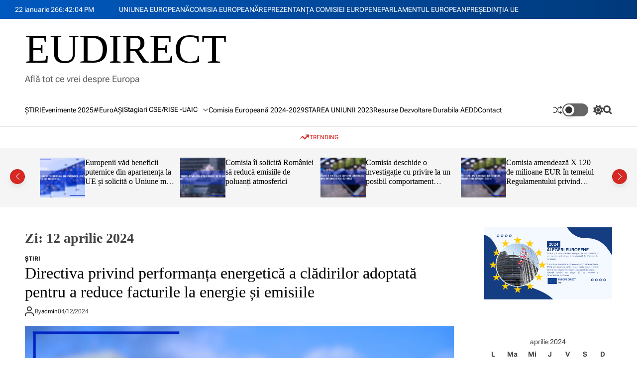

--- FILE ---
content_type: text/html; charset=UTF-8
request_url: https://eudirect.ro/2024/04/12/
body_size: 181254
content:
    <!doctype html>
<html lang="ro-RO">
    <head>
        <meta charset="UTF-8">
        <meta name="viewport" content="width=device-width, initial-scale=1"/>
        <link rel="profile" href="https://gmpg.org/xfn/11">

        <title>04/12/2024 &#8211; EUDIRECT</title>
<meta name='robots' content='max-image-preview:large' />
	<style>img:is([sizes="auto" i], [sizes^="auto," i]) { contain-intrinsic-size: 3000px 1500px }</style>
	<link rel="alternate" type="application/rss+xml" title="EUDIRECT &raquo; Flux" href="https://eudirect.ro/feed/" />
<link rel="alternate" type="application/rss+xml" title="EUDIRECT &raquo; Flux comentarii" href="https://eudirect.ro/comments/feed/" />
<script>
window._wpemojiSettings = {"baseUrl":"https:\/\/s.w.org\/images\/core\/emoji\/15.0.3\/72x72\/","ext":".png","svgUrl":"https:\/\/s.w.org\/images\/core\/emoji\/15.0.3\/svg\/","svgExt":".svg","source":{"concatemoji":"https:\/\/eudirect.ro\/wp-includes\/js\/wp-emoji-release.min.js?ver=6.7.4"}};
/*! This file is auto-generated */
!function(i,n){var o,s,e;function c(e){try{var t={supportTests:e,timestamp:(new Date).valueOf()};sessionStorage.setItem(o,JSON.stringify(t))}catch(e){}}function p(e,t,n){e.clearRect(0,0,e.canvas.width,e.canvas.height),e.fillText(t,0,0);var t=new Uint32Array(e.getImageData(0,0,e.canvas.width,e.canvas.height).data),r=(e.clearRect(0,0,e.canvas.width,e.canvas.height),e.fillText(n,0,0),new Uint32Array(e.getImageData(0,0,e.canvas.width,e.canvas.height).data));return t.every(function(e,t){return e===r[t]})}function u(e,t,n){switch(t){case"flag":return n(e,"\ud83c\udff3\ufe0f\u200d\u26a7\ufe0f","\ud83c\udff3\ufe0f\u200b\u26a7\ufe0f")?!1:!n(e,"\ud83c\uddfa\ud83c\uddf3","\ud83c\uddfa\u200b\ud83c\uddf3")&&!n(e,"\ud83c\udff4\udb40\udc67\udb40\udc62\udb40\udc65\udb40\udc6e\udb40\udc67\udb40\udc7f","\ud83c\udff4\u200b\udb40\udc67\u200b\udb40\udc62\u200b\udb40\udc65\u200b\udb40\udc6e\u200b\udb40\udc67\u200b\udb40\udc7f");case"emoji":return!n(e,"\ud83d\udc26\u200d\u2b1b","\ud83d\udc26\u200b\u2b1b")}return!1}function f(e,t,n){var r="undefined"!=typeof WorkerGlobalScope&&self instanceof WorkerGlobalScope?new OffscreenCanvas(300,150):i.createElement("canvas"),a=r.getContext("2d",{willReadFrequently:!0}),o=(a.textBaseline="top",a.font="600 32px Arial",{});return e.forEach(function(e){o[e]=t(a,e,n)}),o}function t(e){var t=i.createElement("script");t.src=e,t.defer=!0,i.head.appendChild(t)}"undefined"!=typeof Promise&&(o="wpEmojiSettingsSupports",s=["flag","emoji"],n.supports={everything:!0,everythingExceptFlag:!0},e=new Promise(function(e){i.addEventListener("DOMContentLoaded",e,{once:!0})}),new Promise(function(t){var n=function(){try{var e=JSON.parse(sessionStorage.getItem(o));if("object"==typeof e&&"number"==typeof e.timestamp&&(new Date).valueOf()<e.timestamp+604800&&"object"==typeof e.supportTests)return e.supportTests}catch(e){}return null}();if(!n){if("undefined"!=typeof Worker&&"undefined"!=typeof OffscreenCanvas&&"undefined"!=typeof URL&&URL.createObjectURL&&"undefined"!=typeof Blob)try{var e="postMessage("+f.toString()+"("+[JSON.stringify(s),u.toString(),p.toString()].join(",")+"));",r=new Blob([e],{type:"text/javascript"}),a=new Worker(URL.createObjectURL(r),{name:"wpTestEmojiSupports"});return void(a.onmessage=function(e){c(n=e.data),a.terminate(),t(n)})}catch(e){}c(n=f(s,u,p))}t(n)}).then(function(e){for(var t in e)n.supports[t]=e[t],n.supports.everything=n.supports.everything&&n.supports[t],"flag"!==t&&(n.supports.everythingExceptFlag=n.supports.everythingExceptFlag&&n.supports[t]);n.supports.everythingExceptFlag=n.supports.everythingExceptFlag&&!n.supports.flag,n.DOMReady=!1,n.readyCallback=function(){n.DOMReady=!0}}).then(function(){return e}).then(function(){var e;n.supports.everything||(n.readyCallback(),(e=n.source||{}).concatemoji?t(e.concatemoji):e.wpemoji&&e.twemoji&&(t(e.twemoji),t(e.wpemoji)))}))}((window,document),window._wpemojiSettings);
</script>
<style id='wp-emoji-styles-inline-css'>

	img.wp-smiley, img.emoji {
		display: inline !important;
		border: none !important;
		box-shadow: none !important;
		height: 1em !important;
		width: 1em !important;
		margin: 0 0.07em !important;
		vertical-align: -0.1em !important;
		background: none !important;
		padding: 0 !important;
	}
</style>
<link rel='stylesheet' id='wp-block-library-css' href='https://eudirect.ro/wp-includes/css/dist/block-library/style.min.css?ver=6.7.4' media='all' />
<style id='wp-block-library-theme-inline-css'>
.wp-block-audio :where(figcaption){color:#555;font-size:13px;text-align:center}.is-dark-theme .wp-block-audio :where(figcaption){color:#ffffffa6}.wp-block-audio{margin:0 0 1em}.wp-block-code{border:1px solid #ccc;border-radius:4px;font-family:Menlo,Consolas,monaco,monospace;padding:.8em 1em}.wp-block-embed :where(figcaption){color:#555;font-size:13px;text-align:center}.is-dark-theme .wp-block-embed :where(figcaption){color:#ffffffa6}.wp-block-embed{margin:0 0 1em}.blocks-gallery-caption{color:#555;font-size:13px;text-align:center}.is-dark-theme .blocks-gallery-caption{color:#ffffffa6}:root :where(.wp-block-image figcaption){color:#555;font-size:13px;text-align:center}.is-dark-theme :root :where(.wp-block-image figcaption){color:#ffffffa6}.wp-block-image{margin:0 0 1em}.wp-block-pullquote{border-bottom:4px solid;border-top:4px solid;color:currentColor;margin-bottom:1.75em}.wp-block-pullquote cite,.wp-block-pullquote footer,.wp-block-pullquote__citation{color:currentColor;font-size:.8125em;font-style:normal;text-transform:uppercase}.wp-block-quote{border-left:.25em solid;margin:0 0 1.75em;padding-left:1em}.wp-block-quote cite,.wp-block-quote footer{color:currentColor;font-size:.8125em;font-style:normal;position:relative}.wp-block-quote:where(.has-text-align-right){border-left:none;border-right:.25em solid;padding-left:0;padding-right:1em}.wp-block-quote:where(.has-text-align-center){border:none;padding-left:0}.wp-block-quote.is-large,.wp-block-quote.is-style-large,.wp-block-quote:where(.is-style-plain){border:none}.wp-block-search .wp-block-search__label{font-weight:700}.wp-block-search__button{border:1px solid #ccc;padding:.375em .625em}:where(.wp-block-group.has-background){padding:1.25em 2.375em}.wp-block-separator.has-css-opacity{opacity:.4}.wp-block-separator{border:none;border-bottom:2px solid;margin-left:auto;margin-right:auto}.wp-block-separator.has-alpha-channel-opacity{opacity:1}.wp-block-separator:not(.is-style-wide):not(.is-style-dots){width:100px}.wp-block-separator.has-background:not(.is-style-dots){border-bottom:none;height:1px}.wp-block-separator.has-background:not(.is-style-wide):not(.is-style-dots){height:2px}.wp-block-table{margin:0 0 1em}.wp-block-table td,.wp-block-table th{word-break:normal}.wp-block-table :where(figcaption){color:#555;font-size:13px;text-align:center}.is-dark-theme .wp-block-table :where(figcaption){color:#ffffffa6}.wp-block-video :where(figcaption){color:#555;font-size:13px;text-align:center}.is-dark-theme .wp-block-video :where(figcaption){color:#ffffffa6}.wp-block-video{margin:0 0 1em}:root :where(.wp-block-template-part.has-background){margin-bottom:0;margin-top:0;padding:1.25em 2.375em}
</style>
<style id='pdfemb-pdf-embedder-viewer-style-inline-css'>
.wp-block-pdfemb-pdf-embedder-viewer{max-width:none}

</style>
<style id='classic-theme-styles-inline-css'>
/*! This file is auto-generated */
.wp-block-button__link{color:#fff;background-color:#32373c;border-radius:9999px;box-shadow:none;text-decoration:none;padding:calc(.667em + 2px) calc(1.333em + 2px);font-size:1.125em}.wp-block-file__button{background:#32373c;color:#fff;text-decoration:none}
</style>
<style id='global-styles-inline-css'>
:root{--wp--preset--aspect-ratio--square: 1;--wp--preset--aspect-ratio--4-3: 4/3;--wp--preset--aspect-ratio--3-4: 3/4;--wp--preset--aspect-ratio--3-2: 3/2;--wp--preset--aspect-ratio--2-3: 2/3;--wp--preset--aspect-ratio--16-9: 16/9;--wp--preset--aspect-ratio--9-16: 9/16;--wp--preset--color--black: #000000;--wp--preset--color--cyan-bluish-gray: #abb8c3;--wp--preset--color--white: #ffffff;--wp--preset--color--pale-pink: #f78da7;--wp--preset--color--vivid-red: #cf2e2e;--wp--preset--color--luminous-vivid-orange: #ff6900;--wp--preset--color--luminous-vivid-amber: #fcb900;--wp--preset--color--light-green-cyan: #7bdcb5;--wp--preset--color--vivid-green-cyan: #00d084;--wp--preset--color--pale-cyan-blue: #8ed1fc;--wp--preset--color--vivid-cyan-blue: #0693e3;--wp--preset--color--vivid-purple: #9b51e0;--wp--preset--gradient--vivid-cyan-blue-to-vivid-purple: linear-gradient(135deg,rgba(6,147,227,1) 0%,rgb(155,81,224) 100%);--wp--preset--gradient--light-green-cyan-to-vivid-green-cyan: linear-gradient(135deg,rgb(122,220,180) 0%,rgb(0,208,130) 100%);--wp--preset--gradient--luminous-vivid-amber-to-luminous-vivid-orange: linear-gradient(135deg,rgba(252,185,0,1) 0%,rgba(255,105,0,1) 100%);--wp--preset--gradient--luminous-vivid-orange-to-vivid-red: linear-gradient(135deg,rgba(255,105,0,1) 0%,rgb(207,46,46) 100%);--wp--preset--gradient--very-light-gray-to-cyan-bluish-gray: linear-gradient(135deg,rgb(238,238,238) 0%,rgb(169,184,195) 100%);--wp--preset--gradient--cool-to-warm-spectrum: linear-gradient(135deg,rgb(74,234,220) 0%,rgb(151,120,209) 20%,rgb(207,42,186) 40%,rgb(238,44,130) 60%,rgb(251,105,98) 80%,rgb(254,248,76) 100%);--wp--preset--gradient--blush-light-purple: linear-gradient(135deg,rgb(255,206,236) 0%,rgb(152,150,240) 100%);--wp--preset--gradient--blush-bordeaux: linear-gradient(135deg,rgb(254,205,165) 0%,rgb(254,45,45) 50%,rgb(107,0,62) 100%);--wp--preset--gradient--luminous-dusk: linear-gradient(135deg,rgb(255,203,112) 0%,rgb(199,81,192) 50%,rgb(65,88,208) 100%);--wp--preset--gradient--pale-ocean: linear-gradient(135deg,rgb(255,245,203) 0%,rgb(182,227,212) 50%,rgb(51,167,181) 100%);--wp--preset--gradient--electric-grass: linear-gradient(135deg,rgb(202,248,128) 0%,rgb(113,206,126) 100%);--wp--preset--gradient--midnight: linear-gradient(135deg,rgb(2,3,129) 0%,rgb(40,116,252) 100%);--wp--preset--font-size--small: 13px;--wp--preset--font-size--medium: 20px;--wp--preset--font-size--large: 36px;--wp--preset--font-size--x-large: 42px;--wp--preset--spacing--20: 0.44rem;--wp--preset--spacing--30: 0.67rem;--wp--preset--spacing--40: 1rem;--wp--preset--spacing--50: 1.5rem;--wp--preset--spacing--60: 2.25rem;--wp--preset--spacing--70: 3.38rem;--wp--preset--spacing--80: 5.06rem;--wp--preset--shadow--natural: 6px 6px 9px rgba(0, 0, 0, 0.2);--wp--preset--shadow--deep: 12px 12px 50px rgba(0, 0, 0, 0.4);--wp--preset--shadow--sharp: 6px 6px 0px rgba(0, 0, 0, 0.2);--wp--preset--shadow--outlined: 6px 6px 0px -3px rgba(255, 255, 255, 1), 6px 6px rgba(0, 0, 0, 1);--wp--preset--shadow--crisp: 6px 6px 0px rgba(0, 0, 0, 1);}:where(.is-layout-flex){gap: 0.5em;}:where(.is-layout-grid){gap: 0.5em;}body .is-layout-flex{display: flex;}.is-layout-flex{flex-wrap: wrap;align-items: center;}.is-layout-flex > :is(*, div){margin: 0;}body .is-layout-grid{display: grid;}.is-layout-grid > :is(*, div){margin: 0;}:where(.wp-block-columns.is-layout-flex){gap: 2em;}:where(.wp-block-columns.is-layout-grid){gap: 2em;}:where(.wp-block-post-template.is-layout-flex){gap: 1.25em;}:where(.wp-block-post-template.is-layout-grid){gap: 1.25em;}.has-black-color{color: var(--wp--preset--color--black) !important;}.has-cyan-bluish-gray-color{color: var(--wp--preset--color--cyan-bluish-gray) !important;}.has-white-color{color: var(--wp--preset--color--white) !important;}.has-pale-pink-color{color: var(--wp--preset--color--pale-pink) !important;}.has-vivid-red-color{color: var(--wp--preset--color--vivid-red) !important;}.has-luminous-vivid-orange-color{color: var(--wp--preset--color--luminous-vivid-orange) !important;}.has-luminous-vivid-amber-color{color: var(--wp--preset--color--luminous-vivid-amber) !important;}.has-light-green-cyan-color{color: var(--wp--preset--color--light-green-cyan) !important;}.has-vivid-green-cyan-color{color: var(--wp--preset--color--vivid-green-cyan) !important;}.has-pale-cyan-blue-color{color: var(--wp--preset--color--pale-cyan-blue) !important;}.has-vivid-cyan-blue-color{color: var(--wp--preset--color--vivid-cyan-blue) !important;}.has-vivid-purple-color{color: var(--wp--preset--color--vivid-purple) !important;}.has-black-background-color{background-color: var(--wp--preset--color--black) !important;}.has-cyan-bluish-gray-background-color{background-color: var(--wp--preset--color--cyan-bluish-gray) !important;}.has-white-background-color{background-color: var(--wp--preset--color--white) !important;}.has-pale-pink-background-color{background-color: var(--wp--preset--color--pale-pink) !important;}.has-vivid-red-background-color{background-color: var(--wp--preset--color--vivid-red) !important;}.has-luminous-vivid-orange-background-color{background-color: var(--wp--preset--color--luminous-vivid-orange) !important;}.has-luminous-vivid-amber-background-color{background-color: var(--wp--preset--color--luminous-vivid-amber) !important;}.has-light-green-cyan-background-color{background-color: var(--wp--preset--color--light-green-cyan) !important;}.has-vivid-green-cyan-background-color{background-color: var(--wp--preset--color--vivid-green-cyan) !important;}.has-pale-cyan-blue-background-color{background-color: var(--wp--preset--color--pale-cyan-blue) !important;}.has-vivid-cyan-blue-background-color{background-color: var(--wp--preset--color--vivid-cyan-blue) !important;}.has-vivid-purple-background-color{background-color: var(--wp--preset--color--vivid-purple) !important;}.has-black-border-color{border-color: var(--wp--preset--color--black) !important;}.has-cyan-bluish-gray-border-color{border-color: var(--wp--preset--color--cyan-bluish-gray) !important;}.has-white-border-color{border-color: var(--wp--preset--color--white) !important;}.has-pale-pink-border-color{border-color: var(--wp--preset--color--pale-pink) !important;}.has-vivid-red-border-color{border-color: var(--wp--preset--color--vivid-red) !important;}.has-luminous-vivid-orange-border-color{border-color: var(--wp--preset--color--luminous-vivid-orange) !important;}.has-luminous-vivid-amber-border-color{border-color: var(--wp--preset--color--luminous-vivid-amber) !important;}.has-light-green-cyan-border-color{border-color: var(--wp--preset--color--light-green-cyan) !important;}.has-vivid-green-cyan-border-color{border-color: var(--wp--preset--color--vivid-green-cyan) !important;}.has-pale-cyan-blue-border-color{border-color: var(--wp--preset--color--pale-cyan-blue) !important;}.has-vivid-cyan-blue-border-color{border-color: var(--wp--preset--color--vivid-cyan-blue) !important;}.has-vivid-purple-border-color{border-color: var(--wp--preset--color--vivid-purple) !important;}.has-vivid-cyan-blue-to-vivid-purple-gradient-background{background: var(--wp--preset--gradient--vivid-cyan-blue-to-vivid-purple) !important;}.has-light-green-cyan-to-vivid-green-cyan-gradient-background{background: var(--wp--preset--gradient--light-green-cyan-to-vivid-green-cyan) !important;}.has-luminous-vivid-amber-to-luminous-vivid-orange-gradient-background{background: var(--wp--preset--gradient--luminous-vivid-amber-to-luminous-vivid-orange) !important;}.has-luminous-vivid-orange-to-vivid-red-gradient-background{background: var(--wp--preset--gradient--luminous-vivid-orange-to-vivid-red) !important;}.has-very-light-gray-to-cyan-bluish-gray-gradient-background{background: var(--wp--preset--gradient--very-light-gray-to-cyan-bluish-gray) !important;}.has-cool-to-warm-spectrum-gradient-background{background: var(--wp--preset--gradient--cool-to-warm-spectrum) !important;}.has-blush-light-purple-gradient-background{background: var(--wp--preset--gradient--blush-light-purple) !important;}.has-blush-bordeaux-gradient-background{background: var(--wp--preset--gradient--blush-bordeaux) !important;}.has-luminous-dusk-gradient-background{background: var(--wp--preset--gradient--luminous-dusk) !important;}.has-pale-ocean-gradient-background{background: var(--wp--preset--gradient--pale-ocean) !important;}.has-electric-grass-gradient-background{background: var(--wp--preset--gradient--electric-grass) !important;}.has-midnight-gradient-background{background: var(--wp--preset--gradient--midnight) !important;}.has-small-font-size{font-size: var(--wp--preset--font-size--small) !important;}.has-medium-font-size{font-size: var(--wp--preset--font-size--medium) !important;}.has-large-font-size{font-size: var(--wp--preset--font-size--large) !important;}.has-x-large-font-size{font-size: var(--wp--preset--font-size--x-large) !important;}
:where(.wp-block-post-template.is-layout-flex){gap: 1.25em;}:where(.wp-block-post-template.is-layout-grid){gap: 1.25em;}
:where(.wp-block-columns.is-layout-flex){gap: 2em;}:where(.wp-block-columns.is-layout-grid){gap: 2em;}
:root :where(.wp-block-pullquote){font-size: 1.5em;line-height: 1.6;}
</style>
<link rel='stylesheet' id='avenews-google-fonts-css' href='https://eudirect.ro/wp-content/fonts/097f3c502257c97df8517bf96e53ae38.css?ver=1.0.0' media='all' />
<link rel='stylesheet' id='swiper-style-css' href='https://eudirect.ro/wp-content/themes/avenews/assets/css/swiper-bundle.min.css?ver=1.0.0' media='all' />
<link rel='stylesheet' id='avenews-style-css' href='https://eudirect.ro/wp-content/themes/avenews/style.css?ver=1.0.0' media='all' />
<style id='avenews-style-inline-css'>
                                                                                                                
</style>
<link rel='stylesheet' id='avenews-night-style-css' href='https://eudirect.ro/wp-content/themes/avenews/assets/css/dark-mode.css?ver=1.0.0' media='all' />
<style id='avenews-night-style-inline-css'>
                                
</style>
<link rel="https://api.w.org/" href="https://eudirect.ro/wp-json/" /><link rel="EditURI" type="application/rsd+xml" title="RSD" href="https://eudirect.ro/xmlrpc.php?rsd" />
<meta name="generator" content="WordPress 6.7.4" />
    <script type="text/javascript">
        let avenews_storageKey = 'theme-preference';
        let avenews_getColorPreference = function () {
            if (localStorage.getItem(avenews_storageKey)) {
                return localStorage.getItem(avenews_storageKey);
            } else {
                return window.matchMedia('(prefers-color-scheme: dark)').matches ? 'dark' : 'light';
            }
        };
        let avenews_theme = {
            value: avenews_getColorPreference()
        };
        let avenews_setPreference = function () {
            localStorage.setItem(avenews_storageKey, avenews_theme.value);
            avenews_reflectPreference();
        };
        let avenews_reflectPreference = function () {
            document.firstElementChild.setAttribute("data-theme", avenews_theme.value);
            let toggleButtons = document.querySelectorAll(".theme-button-colormode");
            toggleButtons.forEach(function (button) {
                button.setAttribute("aria-label", avenews_theme.value);
            });
        };
        // Set early so no page flashes / CSS is made aware
        avenews_reflectPreference();
        window.addEventListener('load', function () {
            avenews_reflectPreference();
            let toggleButtons = document.querySelectorAll(".theme-button-colormode");
            toggleButtons.forEach(function (button) {
                button.addEventListener("click", function () {
                    avenews_theme.value = avenews_theme.value === 'light' ? 'dark' : 'light';
                    avenews_setPreference();
                });
            });
        });
        // Sync with system changes
        window.matchMedia('(prefers-color-scheme: dark)').addEventListener('change', function ({matches: isDark}) {
            avenews_theme.value = isDark ? 'dark' : 'light';
            avenews_setPreference();
        });
    </script>
    <style>.recentcomments a{display:inline !important;padding:0 !important;margin:0 !important;}</style><link rel="icon" href="https://eudirect.ro/wp-content/uploads/2021/04/sigla-site-2-150x150.jpg" sizes="32x32" />
<link rel="icon" href="https://eudirect.ro/wp-content/uploads/2021/04/sigla-site-2-300x300.jpg" sizes="192x192" />
<link rel="apple-touch-icon" href="https://eudirect.ro/wp-content/uploads/2021/04/sigla-site-2-300x300.jpg" />
<meta name="msapplication-TileImage" content="https://eudirect.ro/wp-content/uploads/2021/04/sigla-site-2-300x300.jpg" />
    </head>

<body class="archive date wp-embed-responsive hfeed avenews-dark-mode has-sidebar right-sidebar">



<div id="page" class="site">

    <div id="theme-preloader-initialize" class="theme-preloader">
        <div class="theme-preloader-spinner theme-preloader-spinner-3">
            <div class="theme-preloader-throbber"></div>
        </div>
    </div>



    <a class="skip-link screen-reader-text" href="#site-main-content">Skip to content</a>



<header id="masthead"
        class="site-header theme-site-header header-has-height-none "         role="banner">
    <div class="masthead-top-header hide-on-mobile">
    <div class="wrapper-fluid">
        <div class="site-header-wrapper">
            <div class="site-header-area site-header-left">
                                    <div class="site-header-component header-component-date">
                        22 ianuarie 26                    </div>
                                                    <div class="site-header-component header-component-time">
                        <div class="theme-display-clock"></div>
                    </div>
                


            </div>

                            <div class="site-header-area site-header-center hide-on-mobile">
                    <div class="site-header-component header-component-topnav"><ul id="menu-top-menu" class="theme-menu theme-top-menu theme-topbar-navigation"><li id="menu-item-1332" class="menu-item menu-item-type-custom menu-item-object-custom menu-item-1332"><a href="http://europa.eu/index_ro.htm">UNIUNEA EUROPEANĂ</a></li>
<li id="menu-item-1331" class="menu-item menu-item-type-custom menu-item-object-custom menu-item-1331"><a href="http://ec.europa.eu/index_ro.htm">COMISIA EUROPEANĂ</a></li>
<li id="menu-item-1333" class="menu-item menu-item-type-custom menu-item-object-custom menu-item-1333"><a href="http://ec.europa.eu/romania/index_ro.htm">REPREZENTANŢA COMISIEI EUROPENE</a></li>
<li id="menu-item-1334" class="menu-item menu-item-type-custom menu-item-object-custom menu-item-1334"><a href="https://www.europarl.europa.eu/portal/ro">PARLAMENTUL EUROPEAN</a></li>
<li id="menu-item-1335" class="menu-item menu-item-type-custom menu-item-object-custom menu-item-1335"><a href="https://danish-presidency.consilium.europa.eu/">PREŞEDINŢIA UE</a></li>
</ul></div>                </div>
            
                            <div class="site-header-area site-header-right">
                                    </div>
            

        </div>
    </div>
</div>
<div class="masthead-middle-header">
    <div class="wrapper">
        <div class="site-header-wrapper">
            <div class="site-header-area site-header-left">
                <div class="site-branding">
                <div class="site-title">
            <a href="https://eudirect.ro/" rel="home">EUDIRECT</a>
        </div>
                <div class="site-description">
            Află tot ce vrei despre Europa        </div>
    </div><!-- .site-branding -->            </div>
            
        </div>
    </div>
</div>

<div class="masthead-bottom-header has-sticky-header">
    <div class="wrapper">
        <div class="site-header-wrapper">


            <div class="site-header-area site-header-left">
                
                <div id="site-navigation" class="main-navigation theme-primary-menu">
                                            <nav class="primary-menu-wrapper"
                             aria-label="Primary">
                            <ul class="primary-menu reset-list-style">
                                <li id="menu-item-1325" class="menu-item menu-item-type-taxonomy menu-item-object-category menu-item-1325"><a href="https://eudirect.ro/category/stiri/">ŞTIRI</a></li>
<li id="menu-item-7987" class="menu-item menu-item-type-taxonomy menu-item-object-category menu-item-7987"><a href="https://eudirect.ro/category/evenimente-2024/">Evenimente 2025</a></li>
<li id="menu-item-6637" class="menu-item menu-item-type-post_type menu-item-object-page menu-item-6637"><a href="https://eudirect.ro/euroasi/">#EuroAȘI</a></li>
<li id="menu-item-7985" class="menu-item menu-item-type-taxonomy menu-item-object-category menu-item-has-children menu-item-7985"><a href="https://eudirect.ro/category/stagiari-cse/">Stagiari CSE/RISE -UAIC<span class="icon"><svg class="svg-icon" aria-hidden="true" role="img" focusable="false" xmlns="http://www.w3.org/2000/svg" width="16" height="16" viewBox="0 0 16 16"><path fill="currentColor" d="M1.646 4.646a.5.5 0 0 1 .708 0L8 10.293l5.646-5.647a.5.5 0 0 1 .708.708l-6 6a.5.5 0 0 1-.708 0l-6-6a.5.5 0 0 1 0-.708z"></path></svg></span></a>
<ul class="sub-menu">
	<li id="menu-item-8845" class="menu-item menu-item-type-post_type menu-item-object-page menu-item-has-children menu-item-8845"><a href="https://eudirect.ro/teme-stagiari-2025/">Teme Stagiari 2025<span class="icon"><svg class="svg-icon" aria-hidden="true" role="img" focusable="false" xmlns="http://www.w3.org/2000/svg" width="16" height="16" viewBox="0 0 16 16"><path fill="currentColor" d="M1.646 4.646a.5.5 0 0 1 .708 0L8 10.293l5.646-5.647a.5.5 0 0 1 .708.708l-6 6a.5.5 0 0 1-.708 0l-6-6a.5.5 0 0 1 0-.708z"></path></svg></span></a>
	<ul class="sub-menu">
		<li id="menu-item-8977" class="menu-item menu-item-type-taxonomy menu-item-object-category menu-item-8977"><a href="https://eudirect.ro/category/stagiari-cse/teme-stagiari-2025/patricia-jeger/">Patricia JEGER</a></li>
		<li id="menu-item-8975" class="menu-item menu-item-type-taxonomy menu-item-object-category menu-item-8975"><a href="https://eudirect.ro/category/stagiari-cse/teme-stagiari-2025/stefania-gabriela-tupu-matei/">Ștefania-Gabriela ȚUPU-MATEI</a></li>
		<li id="menu-item-8976" class="menu-item menu-item-type-taxonomy menu-item-object-category menu-item-8976"><a href="https://eudirect.ro/category/stagiari-cse/teme-stagiari-2025/elena-lazarescu/">Elena LĂZĂRESCU</a></li>
		<li id="menu-item-8974" class="menu-item menu-item-type-taxonomy menu-item-object-category menu-item-8974"><a href="https://eudirect.ro/category/stagiari-cse/teme-stagiari-2025/stefana-tarcan/">Ștefana TARCAN</a></li>
		<li id="menu-item-8907" class="menu-item menu-item-type-taxonomy menu-item-object-category menu-item-8907"><a href="https://eudirect.ro/category/stagiari-cse/teme-stagiari-2025/andreea-catalina-agape/">Andreea-Cătălina Agape</a></li>
		<li id="menu-item-8905" class="menu-item menu-item-type-taxonomy menu-item-object-category menu-item-8905"><a href="https://eudirect.ro/category/stagiari-cse/teme-stagiari-2025/lavinia-mariuca-asofiei/">Lavinia-Măriuca Asofiei</a></li>
		<li id="menu-item-8906" class="menu-item menu-item-type-taxonomy menu-item-object-category menu-item-8906"><a href="https://eudirect.ro/category/stagiari-cse/teme-stagiari-2025/diana-munteanu/">Diana Munteanu</a></li>
		<li id="menu-item-8867" class="menu-item menu-item-type-taxonomy menu-item-object-category menu-item-has-children menu-item-8867"><a href="https://eudirect.ro/category/stagiari-cse/teme-stagiari-2025/adelina-buzau-se-ii/">Adelina Buzău SE II<span class="icon"><svg class="svg-icon" aria-hidden="true" role="img" focusable="false" xmlns="http://www.w3.org/2000/svg" width="16" height="16" viewBox="0 0 16 16"><path fill="currentColor" d="M1.646 4.646a.5.5 0 0 1 .708 0L8 10.293l5.646-5.647a.5.5 0 0 1 .708.708l-6 6a.5.5 0 0 1-.708 0l-6-6a.5.5 0 0 1 0-.708z"></path></svg></span></a>
		<ul class="sub-menu">
			<li id="menu-item-8868" class="menu-item menu-item-type-taxonomy menu-item-object-category menu-item-8868"><a href="https://eudirect.ro/category/stagiari-cse/teme-stagiari-2025/adelina-buzau-se-ii/analiza-comparativa/">Tema 1 Analiză comparativă</a></li>
			<li id="menu-item-8869" class="menu-item menu-item-type-taxonomy menu-item-object-category menu-item-8869"><a href="https://eudirect.ro/category/stagiari-cse/teme-stagiari-2025/adelina-buzau-se-ii/raport-de-conferinta-dezinfo/">Tema 2 Raport de conferință dezinfo</a></li>
			<li id="menu-item-8879" class="menu-item menu-item-type-taxonomy menu-item-object-category menu-item-8879"><a href="https://eudirect.ro/category/stagiari-cse/teme-stagiari-2025/adelina-buzau-se-ii/buzau-adelina/">Tema 3 Descriere EUROINVENT 2025</a></li>
		</ul>
</li>
		<li id="menu-item-8848" class="menu-item menu-item-type-post_type menu-item-object-page menu-item-has-children menu-item-8848"><a href="https://eudirect.ro/teme-stagiari-2025/evelina-ciobotaru-seve-ii/">Evelina Ciobotaru SEVE II<span class="icon"><svg class="svg-icon" aria-hidden="true" role="img" focusable="false" xmlns="http://www.w3.org/2000/svg" width="16" height="16" viewBox="0 0 16 16"><path fill="currentColor" d="M1.646 4.646a.5.5 0 0 1 .708 0L8 10.293l5.646-5.647a.5.5 0 0 1 .708.708l-6 6a.5.5 0 0 1-.708 0l-6-6a.5.5 0 0 1 0-.708z"></path></svg></span></a>
		<ul class="sub-menu">
			<li id="menu-item-8861" class="menu-item menu-item-type-taxonomy menu-item-object-category menu-item-8861"><a href="https://eudirect.ro/category/stagiari-cse/teme-stagiari-2025/evelina-ciobotaru-seve-ii/learning-corner-review/">Tema 1 Learning Corner Review</a></li>
			<li id="menu-item-8862" class="menu-item menu-item-type-taxonomy menu-item-object-category menu-item-8862"><a href="https://eudirect.ro/category/stagiari-cse/teme-stagiari-2025/evelina-ciobotaru-seve-ii/european-youth-portal-analysis/">Tema 2 European Youth Portal Analysis</a></li>
		</ul>
</li>
		<li id="menu-item-8871" class="menu-item menu-item-type-taxonomy menu-item-object-category menu-item-8871"><a href="https://eudirect.ro/category/stagiari-cse/teme-stagiari-2025/cristina-cislaru/">Cristina Cîșlaru</a></li>
		<li id="menu-item-8872" class="menu-item menu-item-type-taxonomy menu-item-object-category menu-item-has-children menu-item-8872"><a href="https://eudirect.ro/category/stagiari-cse/teme-stagiari-2025/marina-cojocaru/">Marina Cojocaru<span class="icon"><svg class="svg-icon" aria-hidden="true" role="img" focusable="false" xmlns="http://www.w3.org/2000/svg" width="16" height="16" viewBox="0 0 16 16"><path fill="currentColor" d="M1.646 4.646a.5.5 0 0 1 .708 0L8 10.293l5.646-5.647a.5.5 0 0 1 .708.708l-6 6a.5.5 0 0 1-.708 0l-6-6a.5.5 0 0 1 0-.708z"></path></svg></span></a>
		<ul class="sub-menu">
			<li id="menu-item-8880" class="menu-item menu-item-type-taxonomy menu-item-object-category menu-item-8880"><a href="https://eudirect.ro/category/stagiari-cse/teme-stagiari-2025/marina-cojocaru/cojocaru_marina_se/">Tema 1 Analiza 10 Centre Europe Direct</a></li>
			<li id="menu-item-8877" class="menu-item menu-item-type-taxonomy menu-item-object-category menu-item-8877"><a href="https://eudirect.ro/category/stagiari-cse/teme-stagiari-2025/marina-cojocaru/cojocaru_marina/">Tema 2 Comentariu Eveniment Alfabetizarea media</a></li>
			<li id="menu-item-8878" class="menu-item menu-item-type-taxonomy menu-item-object-category menu-item-8878"><a href="https://eudirect.ro/category/stagiari-cse/teme-stagiari-2025/marina-cojocaru/cojocaru-marina/">Tema 3 Comentariu Eveniment EUROINVENT</a></li>
		</ul>
</li>
		<li id="menu-item-8865" class="menu-item menu-item-type-taxonomy menu-item-object-category menu-item-8865"><a href="https://eudirect.ro/category/stagiari-cse/teme-stagiari-2025/cristina-prodan-cas-dragan-dr-ii/">Cristina Prodan( căs. Drăgan) DR II</a></li>
		<li id="menu-item-8902" class="menu-item menu-item-type-taxonomy menu-item-object-category menu-item-has-children menu-item-8902"><a href="https://eudirect.ro/category/stagiari-cse/teme-stagiari-2025/suciu-stefania-ioana/">Suciu Ștefania Ioana<span class="icon"><svg class="svg-icon" aria-hidden="true" role="img" focusable="false" xmlns="http://www.w3.org/2000/svg" width="16" height="16" viewBox="0 0 16 16"><path fill="currentColor" d="M1.646 4.646a.5.5 0 0 1 .708 0L8 10.293l5.646-5.647a.5.5 0 0 1 .708.708l-6 6a.5.5 0 0 1-.708 0l-6-6a.5.5 0 0 1 0-.708z"></path></svg></span></a>
		<ul class="sub-menu">
			<li id="menu-item-8903" class="menu-item menu-item-type-taxonomy menu-item-object-category menu-item-8903"><a href="https://eudirect.ro/category/stagiari-cse/teme-stagiari-2025/suciu-stefania-ioana/specialization-traineeship-1/">Specialization Traineeship 1</a></li>
			<li id="menu-item-8904" class="menu-item menu-item-type-taxonomy menu-item-object-category menu-item-8904"><a href="https://eudirect.ro/category/stagiari-cse/teme-stagiari-2025/suciu-stefania-ioana/specialization-traineeship-2/">Specialization Traineeship 2</a></li>
		</ul>
</li>
	</ul>
</li>
	<li id="menu-item-7988" class="menu-item menu-item-type-taxonomy menu-item-object-category menu-item-has-children menu-item-7988"><a href="https://eudirect.ro/category/stagiari-cse/teme-stagiari-2024/">Teme Stagiari 2024<span class="icon"><svg class="svg-icon" aria-hidden="true" role="img" focusable="false" xmlns="http://www.w3.org/2000/svg" width="16" height="16" viewBox="0 0 16 16"><path fill="currentColor" d="M1.646 4.646a.5.5 0 0 1 .708 0L8 10.293l5.646-5.647a.5.5 0 0 1 .708.708l-6 6a.5.5 0 0 1-.708 0l-6-6a.5.5 0 0 1 0-.708z"></path></svg></span></a>
	<ul class="sub-menu">
		<li id="menu-item-8192" class="menu-item menu-item-type-taxonomy menu-item-object-category menu-item-8192"><a href="https://eudirect.ro/category/stagiari-cse/teme-stagiari-2024/ioana-balteanu-se-an-ii/">Ioana Bălteanu SE -an II</a></li>
		<li id="menu-item-8191" class="menu-item menu-item-type-taxonomy menu-item-object-category menu-item-8191"><a href="https://eudirect.ro/category/stagiari-cse/teme-stagiari-2024/andrei-burdujoc-dr-an-ii/">Andrei Burdujoc DR -an II</a></li>
		<li id="menu-item-8163" class="menu-item menu-item-type-taxonomy menu-item-object-category menu-item-8163"><a href="https://eudirect.ro/category/stagiari-cse/teme-stagiari-2024/carolina-cazacu-se-an-ii/">Carolina Cazacu SE -an II</a></li>
		<li id="menu-item-8189" class="menu-item menu-item-type-taxonomy menu-item-object-category menu-item-8189"><a href="https://eudirect.ro/category/stagiari-cse/teme-stagiari-2024/evelina-ciobotaru-seve-an-i/">Evelina Ciobotaru SEVE -an I</a></li>
		<li id="menu-item-8199" class="menu-item menu-item-type-taxonomy menu-item-object-category menu-item-8199"><a href="https://eudirect.ro/category/stagiari-cse/teme-stagiari-2024/marius-cosofret-se-an-ii/">Marius Cosofreț SE -an II</a></li>
		<li id="menu-item-8211" class="menu-item menu-item-type-taxonomy menu-item-object-category menu-item-8211"><a href="https://eudirect.ro/category/stagiari-cse/teme-stagiari-2024/alexandra-doroftei-se-an-ii/">Alexandra Doroftei SE -an II</a></li>
		<li id="menu-item-8212" class="menu-item menu-item-type-taxonomy menu-item-object-category menu-item-8212"><a href="https://eudirect.ro/category/stagiari-cse/teme-stagiari-2024/eugenia-strelciuc-se-an-ii/">Eugenia Strelciuc SE -an II</a></li>
		<li id="menu-item-8213" class="menu-item menu-item-type-taxonomy menu-item-object-category menu-item-8213"><a href="https://eudirect.ro/category/stagiari-cse/teme-stagiari-2024/teodora-sturzu-seve-an-i/">Teodora Sturzu SEVE -an I</a></li>
		<li id="menu-item-8214" class="menu-item menu-item-type-taxonomy menu-item-object-category menu-item-8214"><a href="https://eudirect.ro/category/stagiari-cse/teme-stagiari-2024/stefania-ioana-suciu-seve-an-i/">Stefania Ioana Suciu SEVE -an I</a></li>
		<li id="menu-item-8210" class="menu-item menu-item-type-taxonomy menu-item-object-category menu-item-8210"><a href="https://eudirect.ro/category/stagiari-cse/teme-stagiari-2024/ionut-sorea-se-an-ii/">Ionuț Șorea SE -an II</a></li>
		<li id="menu-item-8363" class="menu-item menu-item-type-taxonomy menu-item-object-category menu-item-8363"><a href="https://eudirect.ro/category/stagiari-cse/teme-stagiari-2024/alice-anitei-rise/">Alice Anitei &#8211; RISE</a></li>
		<li id="menu-item-8360" class="menu-item menu-item-type-taxonomy menu-item-object-category menu-item-8360"><a href="https://eudirect.ro/category/stagiari-cse/teme-stagiari-2024/miruna-ioana-catana-rise/">Miruna Ioana Catana &#8211; RISE</a></li>
		<li id="menu-item-8361" class="menu-item menu-item-type-taxonomy menu-item-object-category menu-item-8361"><a href="https://eudirect.ro/category/stagiari-cse/teme-stagiari-2024/teodora-craciun-rise/">Teodora Craciun &#8211; RISE</a></li>
		<li id="menu-item-8362" class="menu-item menu-item-type-taxonomy menu-item-object-category menu-item-8362"><a href="https://eudirect.ro/category/stagiari-cse/teme-stagiari-2024/ecaterina-dumitriu-rise/">Ecaterina Dumitriu &#8211; RISE</a></li>
		<li id="menu-item-8364" class="menu-item menu-item-type-taxonomy menu-item-object-category menu-item-8364"><a href="https://eudirect.ro/category/stagiari-cse/teme-stagiari-2024/carla-micu-rise/">Carla Micu &#8211; RISE</a></li>
		<li id="menu-item-8365" class="menu-item menu-item-type-taxonomy menu-item-object-category menu-item-8365"><a href="https://eudirect.ro/category/stagiari-cse/teme-stagiari-2024/amalia-nita-rise/">Amalia Nita &#8211; RISE</a></li>
		<li id="menu-item-8366" class="menu-item menu-item-type-taxonomy menu-item-object-category menu-item-8366"><a href="https://eudirect.ro/category/stagiari-cse/teme-stagiari-2024/olaeriu-ioana-rise/">Olaeriu Ioana &#8211; RISE</a></li>
		<li id="menu-item-8367" class="menu-item menu-item-type-taxonomy menu-item-object-category menu-item-8367"><a href="https://eudirect.ro/category/stagiari-cse/teme-stagiari-2024/roxana-preda-rise/">Roxana Preda &#8211; RISE</a></li>
		<li id="menu-item-8368" class="menu-item menu-item-type-taxonomy menu-item-object-category menu-item-8368"><a href="https://eudirect.ro/category/stagiari-cse/teme-stagiari-2024/andrada-roman-rise/">Andrada Roman &#8211; RISE</a></li>
	</ul>
</li>
	<li id="menu-item-7989" class="menu-item menu-item-type-taxonomy menu-item-object-category menu-item-has-children menu-item-7989"><a href="https://eudirect.ro/category/stagiari-cse/publicatii-stagiari-2023/">Publicatii Stagiari 2023<span class="icon"><svg class="svg-icon" aria-hidden="true" role="img" focusable="false" xmlns="http://www.w3.org/2000/svg" width="16" height="16" viewBox="0 0 16 16"><path fill="currentColor" d="M1.646 4.646a.5.5 0 0 1 .708 0L8 10.293l5.646-5.647a.5.5 0 0 1 .708.708l-6 6a.5.5 0 0 1-.708 0l-6-6a.5.5 0 0 1 0-.708z"></path></svg></span></a>
	<ul class="sub-menu">
		<li id="menu-item-7996" class="menu-item menu-item-type-post_type menu-item-object-page menu-item-7996"><a href="https://eudirect.ro/loredana-nistor/">Loredana Nistor</a></li>
		<li id="menu-item-7990" class="menu-item menu-item-type-post_type menu-item-object-page menu-item-7990"><a href="https://eudirect.ro/carla-ioana-micu/">Carla-Ioana Micu</a></li>
		<li id="menu-item-7991" class="menu-item menu-item-type-post_type menu-item-object-page menu-item-7991"><a href="https://eudirect.ro/larisa-sahleanu/">Larisa Săhleanu</a></li>
		<li id="menu-item-7992" class="menu-item menu-item-type-post_type menu-item-object-page menu-item-7992"><a href="https://eudirect.ro/andrada-elena-roman/">Andrada-Elena Roman</a></li>
		<li id="menu-item-7993" class="menu-item menu-item-type-post_type menu-item-object-page menu-item-7993"><a href="https://eudirect.ro/publicatii-voluntari/miruna-ioana-catana/">Miruna-Ioana Catana</a></li>
		<li id="menu-item-7994" class="menu-item menu-item-type-post_type menu-item-object-page menu-item-7994"><a href="https://eudirect.ro/beniam-in-rusanu/">Beniam in Rusanu</a></li>
		<li id="menu-item-7995" class="menu-item menu-item-type-post_type menu-item-object-page menu-item-7995"><a href="https://eudirect.ro/antonio-slabu/">Antonio Slabu</a></li>
		<li id="menu-item-7997" class="menu-item menu-item-type-post_type menu-item-object-page menu-item-7997"><a href="https://eudirect.ro/baltag-cristina/">Baltag Cristina</a></li>
		<li id="menu-item-7998" class="menu-item menu-item-type-post_type menu-item-object-page menu-item-7998"><a href="https://eudirect.ro/vlad-husariu/">Vlad Husariu</a></li>
		<li id="menu-item-7999" class="menu-item menu-item-type-post_type menu-item-object-page menu-item-7999"><a href="https://eudirect.ro/teodora-burlacu/">Teodora Burlacu</a></li>
		<li id="menu-item-8000" class="menu-item menu-item-type-post_type menu-item-object-page menu-item-8000"><a href="https://eudirect.ro/teme-stagiari-2025/alexandra-ciubotariu/">Alexandra Beiu, căs. Ciubotariu</a></li>
		<li id="menu-item-8001" class="menu-item menu-item-type-post_type menu-item-object-page menu-item-8001"><a href="https://eudirect.ro/sfecles-anca/">Sfecles Anca</a></li>
		<li id="menu-item-8002" class="menu-item menu-item-type-post_type menu-item-object-page menu-item-8002"><a href="https://eudirect.ro/bratu-lucian/">Bratu Lucian</a></li>
		<li id="menu-item-8003" class="menu-item menu-item-type-post_type menu-item-object-page menu-item-8003"><a href="https://eudirect.ro/ionela-cocuz/">Ionela Cocuz</a></li>
	</ul>
</li>
</ul>
</li>
<li id="menu-item-4857" class="menu-item menu-item-type-post_type menu-item-object-page menu-item-4857"><a href="https://eudirect.ro/comisia-europeana-2019-2024-2/">Comisia Europeană 2024-2029</a></li>
<li id="menu-item-3786" class="menu-item menu-item-type-post_type menu-item-object-page menu-item-3786"><a href="https://eudirect.ro/soteu/">STAREA UNIUNII 2023</a></li>
<li id="menu-item-5792" class="menu-item menu-item-type-taxonomy menu-item-object-category menu-item-5792"><a href="https://eudirect.ro/category/publicatii/resurse-dezvoltare-durabila-aedd/">Resurse Dezvoltare Durabila AEDD</a></li>
<li id="menu-item-7978" class="menu-item menu-item-type-post_type menu-item-object-page menu-item-7978"><a href="https://eudirect.ro/contact-us/">Contact</a></li>
                            </ul>
                        </nav><!-- .primary-menu-wrapper -->
                                        </div><!-- .main-navigation -->
            </div>

            <div class="site-header-area site-header-right">
                                        <a href="https://eudirect.ro/2023/03/23/dreptul-la-reparare-comisia-introduce-noi-drepturi-ale-consumatorilor-la-reparatii-usoare-si-atractive/" class="theme-button theme-button-transparent theme-button-small">
                            <svg class="svg-icon" aria-hidden="true" role="img" focusable="false" xmlns="http://www.w3.org/2000/svg" width="24" height="24" viewBox="0 0 24 24"><path fill="currentColor" d="M18 9v-3c-1 0-3.308-.188-4.506 2.216l-4.218 8.461c-1.015 2.036-3.094 3.323-5.37 3.323h-3.906v-2h3.906c1.517 0 2.903-.858 3.58-2.216l4.218-8.461c1.356-2.721 3.674-3.323 6.296-3.323v-3l6 4-6 4zm-9.463 1.324l1.117-2.242c-1.235-2.479-2.899-4.082-5.748-4.082h-3.906v2h3.906c2.872 0 3.644 2.343 4.631 4.324zm15.463 8.676l-6-4v3c-3.78 0-4.019-1.238-5.556-4.322l-1.118 2.241c1.021 2.049 2.1 4.081 6.674 4.081v3l6-4z" /></svg>                                                    </a>
                        

                                    <button class="theme-button theme-button-transparent theme-button-colormode"
                            title="Toggle light/dark mode" aria-label="auto"
                            aria-live="polite">
                        <span class="screen-reader-text">Switch color mode</span>
                        <span id="colormode-switch-area">
                            <span id="mode-icon-switch"></span>
                            <span class="mode-icon-change"></span>
                        </span>
                    </button>
                
                
                <button id="theme-toggle-offcanvas-button"
                        class="hide-on-desktop theme-button theme-button-transparent theme-button-offcanvas"
                        aria-expanded="false" aria-controls="theme-offcanvas-navigation">
                    <span class="screen-reader-text">Menu</span>
                    <span class="toggle-icon"><svg class="svg-icon" aria-hidden="true" role="img" focusable="false" xmlns="http://www.w3.org/2000/svg" width="20" height="20" viewBox="0 0 20 20"><path fill="currentColor" d="M1 3v2h18V3zm0 8h18V9H1zm0 6h18v-2H1z" /></svg></span>
                </button>

                <button id="theme-toggle-search-button"
                        class="theme-button theme-button-transparent theme-button-search" aria-expanded="false"
                        aria-controls="theme-header-search">
                    <span class="screen-reader-text">Search</span>
                    <svg class="svg-icon" aria-hidden="true" role="img" focusable="false" xmlns="http://www.w3.org/2000/svg" width="24" height="24" viewBox="0 0 24 24"><path fill="currentColor" d="M24 21.172l-5.66-5.66C19.387 13.932 20 12.038 20 10c0-5.523-4.477-10-10-10S0 4.477 0 10s4.477 10 10 10c2.038 0 3.932-.613 5.512-1.66l5.66 5.66L24 21.172zM4 10c0-3.31 2.69-6 6-6s6 2.69 6 6-2.69 6-6 6-6-2.69-6-6z"></path></svg>                </button>

            </div>
        </div>
    </div>
</div></header><!-- #masthead -->

    <div class="site-header-area header-trending-tags">
        <div class="wrapper">
            <div class="trending-tags-wrapper">
                <div class="trending-tags-title">
                    <svg class="svg-icon" aria-hidden="true" role="img" focusable="false" xmlns="http://www.w3.org/2000/svg" width="22" height="22" viewBox="0 0 22 22"><path fill="currentColor" d="M 15.09375 6.824219 L 16.414062 8.140625 L 14.40625 10.257812 L 12.398438 12.371094 L 10.117188 10.097656 C 8.863281 8.84375 7.820312 7.820312 7.800781 7.820312 C 7.769531 7.824219 1.898438 15.757812 1.472656 16.371094 C 1.429688 16.4375 1.507812 16.386719 1.65625 16.257812 C 1.796875 16.140625 3.234375 14.902344 4.855469 13.515625 L 7.800781 10.992188 L 7.972656 11.183594 C 8.066406 11.289062 9.101562 12.375 10.269531 13.601562 L 12.398438 15.820312 L 12.527344 15.671875 C 12.59375 15.589844 13.863281 14.222656 15.339844 12.636719 L 18.019531 9.75 L 19.324219 11.050781 L 20.625 12.351562 L 20.625 5.5 L 13.773438 5.5 Z M 15.09375 6.824219 " /></svg>                    Trending                </div>

                <div class="trending-tags-panel">
                                    </div>
            </div>
        </div>
    </div>

    <div class="site-header-area header-ticker-bar">
        <div class="wrapper">
            <div class="ticker-news-wrapper">
                <div class="site-breaking-news swiper">
                    <div class="swiper-wrapper">
                                                    <div class="swiper-slide breaking-news-slide">
                                <article id="ticker-post-9266" class="theme-article-post theme-article-list post-9266 post type-post status-publish format-standard has-post-thumbnail hentry category-stiri">
                                                                            <div class="entry-image entry-image-thumbnail">
                                            <a href="https://eudirect.ro/2026/01/13/europenii-vad-beneficii-puternice-din-apartenenta-la-ue-si-solicita-o-uniune-mai-asertiva/">
                                                <img width="150" height="84" src="https://eudirect.ro/wp-content/uploads/2026/01/apartenenta-la-UE-150x84.png" class="attachment-thumbnail size-thumbnail wp-post-image" alt="Europenii văd beneficii puternice din apartenența la UE și solicită o Uniune mai asertivă" decoding="async" srcset="https://eudirect.ro/wp-content/uploads/2026/01/apartenenta-la-UE-150x84.png 150w, https://eudirect.ro/wp-content/uploads/2026/01/apartenenta-la-UE-300x169.png 300w, https://eudirect.ro/wp-content/uploads/2026/01/apartenenta-la-UE.png 712w" sizes="(max-width: 150px) 100vw, 150px" />                                            </a>
                                        </div>
                                                                        <div class="entry-details">
                                        <h3 class="entry-title entry-title-xsmall"><a href="https://eudirect.ro/2026/01/13/europenii-vad-beneficii-puternice-din-apartenenta-la-ue-si-solicita-o-uniune-mai-asertiva/" rel="bookmark">Europenii văd beneficii puternice din apartenența la UE și solicită o Uniune mai asertivă</a></h3>                                    </div>
                                </article>
                            </div>
                                                    <div class="swiper-slide breaking-news-slide">
                                <article id="ticker-post-9263" class="theme-article-post theme-article-list post-9263 post type-post status-publish format-standard has-post-thumbnail hentry category-stiri">
                                                                            <div class="entry-image entry-image-thumbnail">
                                            <a href="https://eudirect.ro/2025/12/12/comisia-ii-solicita-romaniei-sa-reduca-emisiile-de-poluanti-atmosferici/">
                                                <img width="150" height="84" src="https://eudirect.ro/wp-content/uploads/2026/01/poluanti-atmosferici-150x84.png" class="attachment-thumbnail size-thumbnail wp-post-image" alt="Comisia îi solicită României să reducă emisiile de poluanți atmosferici" decoding="async" srcset="https://eudirect.ro/wp-content/uploads/2026/01/poluanti-atmosferici-150x84.png 150w, https://eudirect.ro/wp-content/uploads/2026/01/poluanti-atmosferici-300x169.png 300w, https://eudirect.ro/wp-content/uploads/2026/01/poluanti-atmosferici.png 712w" sizes="(max-width: 150px) 100vw, 150px" />                                            </a>
                                        </div>
                                                                        <div class="entry-details">
                                        <h3 class="entry-title entry-title-xsmall"><a href="https://eudirect.ro/2025/12/12/comisia-ii-solicita-romaniei-sa-reduca-emisiile-de-poluanti-atmosferici/" rel="bookmark">Comisia îi solicită României să reducă emisiile de poluanți atmosferici</a></h3>                                    </div>
                                </article>
                            </div>
                                                    <div class="swiper-slide breaking-news-slide">
                                <article id="ticker-post-9260" class="theme-article-post theme-article-list post-9260 post type-post status-publish format-standard has-post-thumbnail hentry category-stiri">
                                                                            <div class="entry-image entry-image-thumbnail">
                                            <a href="https://eudirect.ro/2025/12/10/comisia-deschide-o-investigatie-cu-privire-la-un-posibil-comportament-anticoncurential-al-google/">
                                                <img width="150" height="84" src="https://eudirect.ro/wp-content/uploads/2026/01/google-150x84.png" class="attachment-thumbnail size-thumbnail wp-post-image" alt="Comisia deschide o investigație cu privire la un posibil comportament anticoncurențial al Google" decoding="async" srcset="https://eudirect.ro/wp-content/uploads/2026/01/google-150x84.png 150w, https://eudirect.ro/wp-content/uploads/2026/01/google-300x169.png 300w, https://eudirect.ro/wp-content/uploads/2026/01/google.png 712w" sizes="(max-width: 150px) 100vw, 150px" />                                            </a>
                                        </div>
                                                                        <div class="entry-details">
                                        <h3 class="entry-title entry-title-xsmall"><a href="https://eudirect.ro/2025/12/10/comisia-deschide-o-investigatie-cu-privire-la-un-posibil-comportament-anticoncurential-al-google/" rel="bookmark">Comisia deschide o investigație cu privire la un posibil comportament anticoncurențial al Google</a></h3>                                    </div>
                                </article>
                            </div>
                                                    <div class="swiper-slide breaking-news-slide">
                                <article id="ticker-post-9257" class="theme-article-post theme-article-list post-9257 post type-post status-publish format-standard has-post-thumbnail hentry category-stiri">
                                                                            <div class="entry-image entry-image-thumbnail">
                                            <a href="https://eudirect.ro/2025/12/05/comisia-amendeaza-x-120-de-milioane-eur-in-temeiul-regulamentului-privind-serviciile-digitale/">
                                                <img width="150" height="84" src="https://eudirect.ro/wp-content/uploads/2026/01/servicii-digitale-150x84.png" class="attachment-thumbnail size-thumbnail wp-post-image" alt="Comisia amendează X 120 de milioane EUR în temeiul Regulamentului privind serviciile digitale" decoding="async" srcset="https://eudirect.ro/wp-content/uploads/2026/01/servicii-digitale-150x84.png 150w, https://eudirect.ro/wp-content/uploads/2026/01/servicii-digitale-300x169.png 300w, https://eudirect.ro/wp-content/uploads/2026/01/servicii-digitale.png 712w" sizes="(max-width: 150px) 100vw, 150px" />                                            </a>
                                        </div>
                                                                        <div class="entry-details">
                                        <h3 class="entry-title entry-title-xsmall"><a href="https://eudirect.ro/2025/12/05/comisia-amendeaza-x-120-de-milioane-eur-in-temeiul-regulamentului-privind-serviciile-digitale/" rel="bookmark">Comisia amendează X 120 de milioane EUR în temeiul Regulamentului privind serviciile digitale</a></h3>                                    </div>
                                </article>
                            </div>
                                                    <div class="swiper-slide breaking-news-slide">
                                <article id="ticker-post-9254" class="theme-article-post theme-article-list post-9254 post type-post status-publish format-standard has-post-thumbnail hentry category-stiri">
                                                                            <div class="entry-image entry-image-thumbnail">
                                            <a href="https://eudirect.ro/2025/12/05/ue-convine-sa-opreasca-definitiv-importurile-de-gaze-din-rusia-si-sa-elimine-treptat-petrolul-rusesc/">
                                                <img width="150" height="84" src="https://eudirect.ro/wp-content/uploads/2026/01/gaz-rusesc-150x84.png" class="attachment-thumbnail size-thumbnail wp-post-image" alt="UE convine să oprească definitiv importurile de gaze din Rusia și să elimine treptat petrolul rusesc" decoding="async" srcset="https://eudirect.ro/wp-content/uploads/2026/01/gaz-rusesc-150x84.png 150w, https://eudirect.ro/wp-content/uploads/2026/01/gaz-rusesc-300x169.png 300w, https://eudirect.ro/wp-content/uploads/2026/01/gaz-rusesc.png 712w" sizes="(max-width: 150px) 100vw, 150px" />                                            </a>
                                        </div>
                                                                        <div class="entry-details">
                                        <h3 class="entry-title entry-title-xsmall"><a href="https://eudirect.ro/2025/12/05/ue-convine-sa-opreasca-definitiv-importurile-de-gaze-din-rusia-si-sa-elimine-treptat-petrolul-rusesc/" rel="bookmark">UE convine să oprească definitiv importurile de gaze din Rusia și să elimine treptat petrolul rusesc</a></h3>                                    </div>
                                </article>
                            </div>
                                                    <div class="swiper-slide breaking-news-slide">
                                <article id="ticker-post-9251" class="theme-article-post theme-article-list post-9251 post type-post status-publish format-standard has-post-thumbnail hentry category-stiri">
                                                                            <div class="entry-image entry-image-thumbnail">
                                            <a href="https://eudirect.ro/2025/12/05/comisia-prezinta-o-noua-strategie-si-un-nou-plan-de-actiune-ale-ue-in-materie-de-droguri-impotriva-traficului-de-droguri/">
                                                <img width="150" height="100" src="https://eudirect.ro/wp-content/uploads/2026/01/eu_drug_strategy_action_plan-150x100.jpg" class="attachment-thumbnail size-thumbnail wp-post-image" alt="Comisia prezintă o nouă strategie și un nou plan de acțiune ale UE în materie de droguri împotriva traficului de droguri" decoding="async" srcset="https://eudirect.ro/wp-content/uploads/2026/01/eu_drug_strategy_action_plan-150x100.jpg 150w, https://eudirect.ro/wp-content/uploads/2026/01/eu_drug_strategy_action_plan-300x200.jpg 300w, https://eudirect.ro/wp-content/uploads/2026/01/eu_drug_strategy_action_plan.jpg 991w" sizes="(max-width: 150px) 100vw, 150px" />                                            </a>
                                        </div>
                                                                        <div class="entry-details">
                                        <h3 class="entry-title entry-title-xsmall"><a href="https://eudirect.ro/2025/12/05/comisia-prezinta-o-noua-strategie-si-un-nou-plan-de-actiune-ale-ue-in-materie-de-droguri-impotriva-traficului-de-droguri/" rel="bookmark">Comisia prezintă o nouă strategie și un nou plan de acțiune ale UE în materie de droguri împotriva traficului de droguri</a></h3>                                    </div>
                                </article>
                            </div>
                                                    <div class="swiper-slide breaking-news-slide">
                                <article id="ticker-post-9248" class="theme-article-post theme-article-list post-9248 post type-post status-publish format-standard has-post-thumbnail hentry category-stiri">
                                                                            <div class="entry-image entry-image-thumbnail">
                                            <a href="https://eudirect.ro/2025/12/04/comisia-prezinta-doua-solutii-pentru-sprijinirea-nevoilor-financiare-ale-ucrainei-in-perioada-2026-2027/">
                                                <img width="150" height="84" src="https://eudirect.ro/wp-content/uploads/2026/01/sprijinirea-nevoilor-financiare-Ucraina-150x84.png" class="attachment-thumbnail size-thumbnail wp-post-image" alt="Comisia prezintă două soluții pentru sprijinirea nevoilor financiare ale Ucrainei în perioada 2026-2027" decoding="async" srcset="https://eudirect.ro/wp-content/uploads/2026/01/sprijinirea-nevoilor-financiare-Ucraina-150x84.png 150w, https://eudirect.ro/wp-content/uploads/2026/01/sprijinirea-nevoilor-financiare-Ucraina-300x169.png 300w, https://eudirect.ro/wp-content/uploads/2026/01/sprijinirea-nevoilor-financiare-Ucraina.png 712w" sizes="(max-width: 150px) 100vw, 150px" />                                            </a>
                                        </div>
                                                                        <div class="entry-details">
                                        <h3 class="entry-title entry-title-xsmall"><a href="https://eudirect.ro/2025/12/04/comisia-prezinta-doua-solutii-pentru-sprijinirea-nevoilor-financiare-ale-ucrainei-in-perioada-2026-2027/" rel="bookmark">Comisia prezintă două soluții pentru sprijinirea nevoilor financiare ale Ucrainei în perioada 2026-2027</a></h3>                                    </div>
                                </article>
                            </div>
                                            </div>
                </div>
                <div class="swiper-button-prev ticker-button-prev"></div>
                <div class="swiper-button-next ticker-button-next"></div>
            </div>

        </div>
    </div>
    
    <div id="site-main-content" class="site-content-area">


    <main id="site-content" role="main">
        <div class="wrapper">
            <div class="column-row">
                <div id="primary" class="content-area theme-sticky-component">
                                            <header class="page-header">
                            <h1 class="page-title">Zi: <span>12 aprilie 2024</span></h1>                        </header><!-- .page-header -->
                        <div class="avenews-article-wrapper avenews-archive_style_1"><article id="post-8073" class="post-8073 post type-post status-publish format-standard has-post-thumbnail hentry category-stiri">

    <div class="article-block-wrapper">

        
    <header class="entry-header">

                    <div class="entry-meta">
                <div class="entry-meta-item entry-meta-categories"><a href="https://eudirect.ro/category/stiri/" rel="category tag">ŞTIRI</a></div>            </div>
        
        <h2 class="entry-title entry-title-big"><a href="https://eudirect.ro/2024/04/12/directiva-privind-performanta-energetica-a-cladirilor-adoptata-pentru-a-reduce-facturile-la-energie-si-emisiile/">Directiva privind performanța energetică a clădirilor adoptată pentru a reduce facturile la energie și emisiile</a></h2>
                    <div class="entry-meta">
                        <ul class="entry-meta reset-list-style">
                            <li class="entry-meta-item post-author">
                    <svg class="svg-icon" aria-hidden="true" role="img" focusable="false" xmlns="http://www.w3.org/2000/svg" width="20" height="20" viewBox="0 0 20 20"><path fill="currentColor" d="M18,19 C18,19.5522847 17.5522847,20 17,20 C16.4477153,20 16,19.5522847 16,19 L16,17 C16,15.3431458 14.6568542,14 13,14 L5,14 C3.34314575,14 2,15.3431458 2,17 L2,19 C2,19.5522847 1.55228475,20 1,20 C0.44771525,20 0,19.5522847 0,19 L0,17 C0,14.2385763 2.23857625,12 5,12 L13,12 C15.7614237,12 18,14.2385763 18,17 L18,19 Z M9,10 C6.23857625,10 4,7.76142375 4,5 C4,2.23857625 6.23857625,0 9,0 C11.7614237,0 14,2.23857625 14,5 C14,7.76142375 11.7614237,10 9,10 Z M9,8 C10.6568542,8 12,6.65685425 12,5 C12,3.34314575 10.6568542,2 9,2 C7.34314575,2 6,3.34314575 6,5 C6,6.65685425 7.34314575,8 9,8 Z" /></svg>                    By <a href="https://eudirect.ro/author/admin/">admin</a>                </li>
                                <li class="entry-meta-item post-date">

                    04/12/2024                </li>
                            </div><!-- .entry-meta -->
        
    </header><!-- .entry-header -->

    <div class="entry-image">

        <a href="https://eudirect.ro/2024/04/12/directiva-privind-performanta-energetica-a-cladirilor-adoptata-pentru-a-reduce-facturile-la-energie-si-emisiile/" title="Directiva privind performanța energetică a clădirilor adoptată pentru a reduce facturile la energie și emisiile">
            <img width="991" height="663" src="https://eudirect.ro/wp-content/uploads/2024/04/performanta-energetica_0.png" class="attachment-full size-full wp-post-image" alt="" decoding="async" fetchpriority="high" srcset="https://eudirect.ro/wp-content/uploads/2024/04/performanta-energetica_0.png 991w, https://eudirect.ro/wp-content/uploads/2024/04/performanta-energetica_0-300x201.png 300w, https://eudirect.ro/wp-content/uploads/2024/04/performanta-energetica_0-150x100.png 150w" sizes="(max-width: 991px) 100vw, 991px" />        </a>

            </div><!-- .entry-image -->

        <div class="entry-summary">
            <p>Comisia salută adoptarea finală astăzi, 12 aprilie, a Directivei consolidate privind performanța energetică a clădirilor, o altă etapă importantă a Pactului verde european. Vezi mai mult&#8230;</p>
        </div><!-- .entry-content -->

                    <footer class="entry-meta entry-meta-footer">
                <span class="comments-link"><a href="https://eudirect.ro/2024/04/12/directiva-privind-performanta-energetica-a-cladirilor-adoptata-pentru-a-reduce-facturile-la-energie-si-emisiile/#respond">Leave a Comment<span class="screen-reader-text"> on Directiva privind performanța energetică a clădirilor adoptată pentru a reduce facturile la energie și emisiile</span></a></span>            </footer>
        
    </div><!-- .article-block-wrapper -->

</article><!-- #post-8073 --><article id="post-8076" class="post-8076 post type-post status-publish format-standard has-post-thumbnail hentry category-stiri">

    <div class="article-block-wrapper">

        
    <header class="entry-header">

                    <div class="entry-meta">
                <div class="entry-meta-item entry-meta-categories"><a href="https://eudirect.ro/category/stiri/" rel="category tag">ŞTIRI</a></div>            </div>
        
        <h2 class="entry-title entry-title-big"><a href="https://eudirect.ro/2024/04/12/reprezentanta-comisiei-europene-felicita-oficiul-consiliului-europei-pentru-combaterea-criminalitatii-informatice-c-proc-pentru-cei-zece-ani-de-activitate-in-bucuresti/">Reprezentanța Comisiei Europene felicită Oficiul Consiliului Europei pentru combaterea criminalității informatice (C-PROC) pentru cei zece ani de activitate în București</a></h2>
                    <div class="entry-meta">
                        <ul class="entry-meta reset-list-style">
                            <li class="entry-meta-item post-author">
                    <svg class="svg-icon" aria-hidden="true" role="img" focusable="false" xmlns="http://www.w3.org/2000/svg" width="20" height="20" viewBox="0 0 20 20"><path fill="currentColor" d="M18,19 C18,19.5522847 17.5522847,20 17,20 C16.4477153,20 16,19.5522847 16,19 L16,17 C16,15.3431458 14.6568542,14 13,14 L5,14 C3.34314575,14 2,15.3431458 2,17 L2,19 C2,19.5522847 1.55228475,20 1,20 C0.44771525,20 0,19.5522847 0,19 L0,17 C0,14.2385763 2.23857625,12 5,12 L13,12 C15.7614237,12 18,14.2385763 18,17 L18,19 Z M9,10 C6.23857625,10 4,7.76142375 4,5 C4,2.23857625 6.23857625,0 9,0 C11.7614237,0 14,2.23857625 14,5 C14,7.76142375 11.7614237,10 9,10 Z M9,8 C10.6568542,8 12,6.65685425 12,5 C12,3.34314575 10.6568542,2 9,2 C7.34314575,2 6,3.34314575 6,5 C6,6.65685425 7.34314575,8 9,8 Z" /></svg>                    By <a href="https://eudirect.ro/author/admin/">admin</a>                </li>
                                <li class="entry-meta-item post-date">

                    04/12/2024                </li>
                            </div><!-- .entry-meta -->
        
    </header><!-- .entry-header -->

    <div class="entry-image">

        <a href="https://eudirect.ro/2024/04/12/reprezentanta-comisiei-europene-felicita-oficiul-consiliului-europei-pentru-combaterea-criminalitatii-informatice-c-proc-pentru-cei-zece-ani-de-activitate-in-bucuresti/" title="Reprezentanța Comisiei Europene felicită Oficiul Consiliului Europei pentru combaterea criminalității informatice (C-PROC) pentru cei zece ani de activitate în București">
            <img width="991" height="699" src="https://eudirect.ro/wp-content/uploads/2024/04/C-PROC.jpeg" class="attachment-full size-full wp-post-image" alt="" decoding="async" srcset="https://eudirect.ro/wp-content/uploads/2024/04/C-PROC.jpeg 991w, https://eudirect.ro/wp-content/uploads/2024/04/C-PROC-300x212.jpeg 300w, https://eudirect.ro/wp-content/uploads/2024/04/C-PROC-150x106.jpeg 150w" sizes="(max-width: 991px) 100vw, 991px" />        </a>

            </div><!-- .entry-image -->

        <div class="entry-summary">
            <p>Reprezentanța Comisiei Europene în România a participat la evenimentul din 12 aprilie 2024 în care Oficiul Consiliului Europei pentru combaterea criminalității informatice (C-PROC) și-a sărbătorit <a href="https://eudirect.ro/2024/04/12/reprezentanta-comisiei-europene-felicita-oficiul-consiliului-europei-pentru-combaterea-criminalitatii-informatice-c-proc-pentru-cei-zece-ani-de-activitate-in-bucuresti/" class="read-more-link">[Read More&#8230;]</a></p>
        </div><!-- .entry-content -->

                    <footer class="entry-meta entry-meta-footer">
                <span class="comments-link"><a href="https://eudirect.ro/2024/04/12/reprezentanta-comisiei-europene-felicita-oficiul-consiliului-europei-pentru-combaterea-criminalitatii-informatice-c-proc-pentru-cei-zece-ani-de-activitate-in-bucuresti/#respond">Leave a Comment<span class="screen-reader-text"> on Reprezentanța Comisiei Europene felicită Oficiul Consiliului Europei pentru combaterea criminalității informatice (C-PROC) pentru cei zece ani de activitate în București</span></a></span>            </footer>
        
    </div><!-- .article-block-wrapper -->

</article><!-- #post-8076 --></div><!-- .avenews-article-wrapper --><div class="avenews-nav-pagination">
    </div>                </div> <!-- #primary -->
                
<aside id="secondary" class="widget-area theme-sticky-component">
    <div id="block-3" class="widget widget-panel widget_block widget_media_image"><div class="widget-content">
<figure class="wp-block-image size-full"><a href="https://elections.europa.eu/ro/"><img loading="lazy" decoding="async" width="960" height="541" src="https://eudirect.ro/wp-content/uploads/2024/04/Alegeri2024.png" alt="" class="wp-image-8005" srcset="https://eudirect.ro/wp-content/uploads/2024/04/Alegeri2024.png 960w, https://eudirect.ro/wp-content/uploads/2024/04/Alegeri2024-300x169.png 300w, https://eudirect.ro/wp-content/uploads/2024/04/Alegeri2024-150x85.png 150w" sizes="auto, (max-width: 960px) 100vw, 960px" /></a></figure>
</div></div><div id="calendar-2" class="widget widget-panel widget_calendar"><div class="widget-content"><div id="calendar_wrap" class="calendar_wrap"><table id="wp-calendar" class="wp-calendar-table">
	<caption>aprilie 2024</caption>
	<thead>
	<tr>
		<th scope="col" title="luni">L</th>
		<th scope="col" title="marți">Ma</th>
		<th scope="col" title="miercuri">Mi</th>
		<th scope="col" title="joi">J</th>
		<th scope="col" title="vineri">V</th>
		<th scope="col" title="sâmbătă">S</th>
		<th scope="col" title="duminică">D</th>
	</tr>
	</thead>
	<tbody>
	<tr><td>1</td><td>2</td><td><a href="https://eudirect.ro/2024/04/03/" aria-label="Articole publicate în 3 April 2024">3</a></td><td><a href="https://eudirect.ro/2024/04/04/" aria-label="Articole publicate în 4 April 2024">4</a></td><td>5</td><td>6</td><td>7</td>
	</tr>
	<tr>
		<td><a href="https://eudirect.ro/2024/04/08/" aria-label="Articole publicate în 8 April 2024">8</a></td><td><a href="https://eudirect.ro/2024/04/09/" aria-label="Articole publicate în 9 April 2024">9</a></td><td><a href="https://eudirect.ro/2024/04/10/" aria-label="Articole publicate în 10 April 2024">10</a></td><td><a href="https://eudirect.ro/2024/04/11/" aria-label="Articole publicate în 11 April 2024">11</a></td><td><a href="https://eudirect.ro/2024/04/12/" aria-label="Articole publicate în 12 April 2024">12</a></td><td>13</td><td>14</td>
	</tr>
	<tr>
		<td>15</td><td>16</td><td><a href="https://eudirect.ro/2024/04/17/" aria-label="Articole publicate în 17 April 2024">17</a></td><td><a href="https://eudirect.ro/2024/04/18/" aria-label="Articole publicate în 18 April 2024">18</a></td><td><a href="https://eudirect.ro/2024/04/19/" aria-label="Articole publicate în 19 April 2024">19</a></td><td>20</td><td>21</td>
	</tr>
	<tr>
		<td><a href="https://eudirect.ro/2024/04/22/" aria-label="Articole publicate în 22 April 2024">22</a></td><td>23</td><td><a href="https://eudirect.ro/2024/04/24/" aria-label="Articole publicate în 24 April 2024">24</a></td><td><a href="https://eudirect.ro/2024/04/25/" aria-label="Articole publicate în 25 April 2024">25</a></td><td>26</td><td>27</td><td>28</td>
	</tr>
	<tr>
		<td><a href="https://eudirect.ro/2024/04/29/" aria-label="Articole publicate în 29 April 2024">29</a></td><td><a href="https://eudirect.ro/2024/04/30/" aria-label="Articole publicate în 30 April 2024">30</a></td>
		<td class="pad" colspan="5">&nbsp;</td>
	</tr>
	</tbody>
	</table><nav aria-label="Lunile anterioare și următoare" class="wp-calendar-nav">
		<span class="wp-calendar-nav-prev"><a href="https://eudirect.ro/2024/03/">&laquo; mart.</a></span>
		<span class="pad">&nbsp;</span>
		<span class="wp-calendar-nav-next"><a href="https://eudirect.ro/2024/05/">mai &raquo;</a></span>
	</nav></div></div></div></aside><!-- #secondary -->
            </div>
        </div>
    </main> <!-- #site-content-->

    <section class="site-section site-recommendation-section">
        <div class="wrapper">
            <header class="section-header theme-section-header">
                <h2 class="site-section-title">
                    You May Also Like:                </h2>
            </header>
        </div>
        <div class="wrapper">
            <div class="column-row">

                                <div class="column column-4 column-sm-6 column-xs-12 mb-30">
                        <article id="recommended-post-9266" class="theme-article-post theme-article-default theme-recommended-post post-9266 post type-post status-publish format-standard has-post-thumbnail hentry category-stiri">

                                                            <div class="entry-image entry-image-big">
                                    <a href="https://eudirect.ro/2026/01/13/europenii-vad-beneficii-puternice-din-apartenenta-la-ue-si-solicita-o-uniune-mai-asertiva/">
                                        <img width="712" height="401" src="https://eudirect.ro/wp-content/uploads/2026/01/apartenenta-la-UE.png" class="attachment-medium_large size-medium_large wp-post-image" alt="Europenii văd beneficii puternice din apartenența la UE și solicită o Uniune mai asertivă" decoding="async" loading="lazy" srcset="https://eudirect.ro/wp-content/uploads/2026/01/apartenenta-la-UE.png 712w, https://eudirect.ro/wp-content/uploads/2026/01/apartenenta-la-UE-300x169.png 300w, https://eudirect.ro/wp-content/uploads/2026/01/apartenenta-la-UE-150x84.png 150w" sizes="auto, (max-width: 712px) 100vw, 712px" />                                    </a>
                                                <div class="twp-social-share">


                                    <a href="https://www.facebook.com/sharer/sharer.php?u=http://https%3A%2F%2Feudirect.ro%2F2026%2F01%2F13%2Feuropenii-vad-beneficii-puternice-din-apartenenta-la-ue-si-solicita-o-uniune-mai-asertiva%2F"
                       target="popup" class="twp-social-share-icon twp-share-icon-facebook"
                       onclick="window.open(this.href,'Facebook','width=600,height=400')">
                        <span><svg class="svg-icon" aria-hidden="true" role="img" focusable="false" xmlns="http://www.w3.org/2000/svg" width="24" height="24" viewBox="0 0 24 24"><path fill="currentColor" d="M17.525,9H14V7c0-1.032,0.084-1.682,1.563-1.682h1.868v-3.18C16.522,2.044,15.608,1.998,14.693,2 C11.98,2,10,3.657,10,6.699V9H7v4l3-0.001V22h4v-9.003l3.066-0.001L17.525,9z"></path></svg></span>
                    </a>
                
                                    <a href="https://twitter.com/intent/tweet?text=Europenii văd beneficii puternice din apartenența la UE și solicită o Uniune mai asertivă&amp;url=http://https%3A%2F%2Feudirect.ro%2F2026%2F01%2F13%2Feuropenii-vad-beneficii-puternice-din-apartenenta-la-ue-si-solicita-o-uniune-mai-asertiva%2F&amp;via="
                       target="popup" class="twp-social-share-icon twp-share-icon-twitter"
                       onclick="window.open(this.href,'Twitter','width=600,height=400')">
                        <span><svg class="svg-icon" aria-hidden="true" role="img" focusable="false" xmlns="http://www.w3.org/2000/svg" width="24" height="24" viewBox="0 0 24 24"><path fill="currentcolor" d="M18.244 2.25h3.308l-7.227 8.26 8.502 11.24H16.17l-5.214-6.817L4.99 21.75H1.68l7.73-8.835L1.254 2.25H8.08l4.713 6.231zm-1.161 17.52h1.833L7.084 4.126H5.117z"></path></svg></span>
                    </a>
                
                                    <a href="http://pinterest.com/pin/create/button/?url=http://https%3A%2F%2Feudirect.ro%2F2026%2F01%2F13%2Feuropenii-vad-beneficii-puternice-din-apartenenta-la-ue-si-solicita-o-uniune-mai-asertiva%2F&amp;media=https%3A%2F%2Feudirect.ro%2Fwp-content%2Fuploads%2F2026%2F01%2Fapartenenta-la-UE.png&amp;description=Europenii văd beneficii puternice din apartenența la UE și solicită o Uniune mai asertivă"
                       target="popup" class="twp-social-share-icon twp-share-icon-pinterest"
                       onclick="window.open(this.href,'Pinterest','width=600,height=400')">
                        <span><svg class="svg-icon" aria-hidden="true" role="img" focusable="false" xmlns="http://www.w3.org/2000/svg" width="24" height="24" viewBox="0 0 24 24"><path fill="currentColor" d="M12.289,2C6.617,2,3.606,5.648,3.606,9.622c0,1.846,1.025,4.146,2.666,4.878c0.25,0.111,0.381,0.063,0.439-0.169 c0.044-0.175,0.267-1.029,0.365-1.428c0.032-0.128,0.017-0.237-0.091-0.362C6.445,11.911,6.01,10.75,6.01,9.668 c0-2.777,2.194-5.464,5.933-5.464c3.23,0,5.49,2.108,5.49,5.122c0,3.407-1.794,5.768-4.13,5.768c-1.291,0-2.257-1.021-1.948-2.277 c0.372-1.495,1.089-3.112,1.089-4.191c0-0.967-0.542-1.775-1.663-1.775c-1.319,0-2.379,1.309-2.379,3.059 c0,1.115,0.394,1.869,0.394,1.869s-1.302,5.279-1.54,6.261c-0.405,1.666,0.053,4.368,0.094,4.604 c0.021,0.126,0.167,0.169,0.25,0.063c0.129-0.165,1.699-2.419,2.142-4.051c0.158-0.59,0.817-2.995,0.817-2.995 c0.43,0.784,1.681,1.446,3.013,1.446c3.963,0,6.822-3.494,6.822-7.833C20.394,5.112,16.849,2,12.289,2"></path></svg></span>
                    </a>
                
                
                                    <a href="https://telegram.me/share/url?url=https%3A%2F%2Feudirect.ro%2F2026%2F01%2F13%2Feuropenii-vad-beneficii-puternice-din-apartenenta-la-ue-si-solicita-o-uniune-mai-asertiva%2F&text=Europenii văd beneficii puternice din apartenența la UE și solicită o Uniune mai asertivă"
                       target="popup" class="twp-social-share-icon twp-share-icon-telegram"
                       onclick="window.open(this.href,'Telegram','width=600,height=400')">
                        <span><svg class="svg-icon" aria-hidden="true" role="img" focusable="false" xmlns="http://www.w3.org/2000/svg" width="24" height="24" viewBox="0 0 24 24"><path fill="currentColor" fill-rule="evenodd" d="M18.483 19.79v-.002l.018-.043L21.5 4.625v-.048c0-.377-.14-.706-.442-.903c-.265-.173-.57-.185-.784-.169a2.681 2.681 0 0 0-.586.12a3.23 3.23 0 0 0-.24.088l-.013.005l-16.72 6.559l-.005.002a1.353 1.353 0 0 0-.149.061a2.27 2.27 0 0 0-.341.19c-.215.148-.624.496-.555 1.048c.057.458.372.748.585.899a2.062 2.062 0 0 0 .403.22l.032.014l.01.003l.007.003l2.926.985c-.01.183.008.37.057.555l1.465 5.559a1.5 1.5 0 0 0 2.834.196l2.288-2.446l3.929 3.012l.056.024c.357.156.69.205.995.164c.305-.042.547-.17.729-.315a1.742 1.742 0 0 0 .49-.635l.008-.017l.003-.006l.001-.003ZM7.135 13.875a.3.3 0 0 1 .13-.33l9.921-6.3s.584-.355.563 0c0 0 .104.062-.209.353c-.296.277-7.071 6.818-7.757 7.48a.278.278 0 0 0-.077.136L8.6 19.434l-1.465-5.56Z" /></svg></span>
                    </a>
                

                                    <a href="https://reddit.com/submit?url=https%3A%2F%2Feudirect.ro%2F2026%2F01%2F13%2Feuropenii-vad-beneficii-puternice-din-apartenenta-la-ue-si-solicita-o-uniune-mai-asertiva%2F&title=Europenii văd beneficii puternice din apartenența la UE și solicită o Uniune mai asertivă"
                       target="popup" class="twp-social-share-icon twp-share-icon-reddit"
                       onclick="window.open(this.href,'Reddit','width=600,height=400')">
                        <span><svg class="svg-icon" aria-hidden="true" role="img" focusable="false" xmlns="http://www.w3.org/2000/svg" width="24" height="24" viewBox="0 0 24 24"><path fill="currentColor" d="M22,11.816c0-1.256-1.021-2.277-2.277-2.277c-0.593,0-1.122,0.24-1.526,0.614c-1.481-0.965-3.455-1.594-5.647-1.69 l1.171-3.702l3.18,0.748c0.008,1.028,0.846,1.862,1.876,1.862c1.035,0,1.877-0.842,1.877-1.878c0-1.035-0.842-1.877-1.877-1.877 c-0.769,0-1.431,0.466-1.72,1.13l-3.508-0.826c-0.203-0.047-0.399,0.067-0.46,0.261l-1.35,4.268 c-2.316,0.038-4.411,0.67-5.97,1.671C5.368,9.765,4.853,9.539,4.277,9.539C3.021,9.539,2,10.56,2,11.816 c0,0.814,0.433,1.523,1.078,1.925c-0.037,0.221-0.061,0.444-0.061,0.672c0,3.292,4.011,5.97,8.941,5.97s8.941-2.678,8.941-5.97 c0-0.214-0.02-0.424-0.053-0.632C21.533,13.39,22,12.661,22,11.816z M18.776,4.394c0.606,0,1.1,0.493,1.1,1.1s-0.493,1.1-1.1,1.1 s-1.1-0.494-1.1-1.1S18.169,4.394,18.776,4.394z M2.777,11.816c0-0.827,0.672-1.5,1.499-1.5c0.313,0,0.598,0.103,0.838,0.269 c-0.851,0.676-1.477,1.479-1.812,2.36C2.983,12.672,2.777,12.27,2.777,11.816z M11.959,19.606c-4.501,0-8.164-2.329-8.164-5.193 S7.457,9.22,11.959,9.22s8.164,2.329,8.164,5.193S16.46,19.606,11.959,19.606z M20.636,13.001c-0.326-0.89-0.948-1.701-1.797-2.384 c0.248-0.186,0.55-0.301,0.883-0.301c0.827,0,1.5,0.673,1.5,1.5C21.223,12.299,20.992,12.727,20.636,13.001z M8.996,14.704 c-0.76,0-1.397-0.616-1.397-1.376c0-0.76,0.637-1.397,1.397-1.397c0.76,0,1.376,0.637,1.376,1.397 C10.372,14.088,9.756,14.704,8.996,14.704z M16.401,13.328c0,0.76-0.616,1.376-1.376,1.376c-0.76,0-1.399-0.616-1.399-1.376 c0-0.76,0.639-1.397,1.399-1.397C15.785,11.931,16.401,12.568,16.401,13.328z M15.229,16.708c0.152,0.152,0.152,0.398,0,0.55 c-0.674,0.674-1.727,1.002-3.219,1.002c-0.004,0-0.007-0.002-0.011-0.002c-0.004,0-0.007,0.002-0.011,0.002 c-1.492,0-2.544-0.328-3.218-1.002c-0.152-0.152-0.152-0.398,0-0.55c0.152-0.152,0.399-0.151,0.55,0 c0.521,0.521,1.394,0.775,2.669,0.775c0.004,0,0.007,0.002,0.011,0.002c0.004,0,0.007-0.002,0.011-0.002 c1.275,0,2.148-0.253,2.669-0.775C14.831,16.556,15.078,16.556,15.229,16.708z"></path></svg></span>
                    </a>
                

                

                                    <a href="https://api.whatsapp.com/send?text=https%3A%2F%2Feudirect.ro%2F2026%2F01%2F13%2Feuropenii-vad-beneficii-puternice-din-apartenenta-la-ue-si-solicita-o-uniune-mai-asertiva%2F"
                       target="popup" class="twp-social-share-icon twp-share-icon-whatsapp"
                       onclick="window.open(this.href,'Whatsapp','width=600,height=400')">
                        <span><svg class="svg-icon" aria-hidden="true" role="img" focusable="false" xmlns="http://www.w3.org/2000/svg" width="24" height="24" viewBox="0 0 24 24"><path fill="currentColor" d="M.057 24l1.687-6.163c-1.041-1.804-1.588-3.849-1.587-5.946.003-6.556 5.338-11.891 11.893-11.891 3.181.001 6.167 1.24 8.413 3.488 2.245 2.248 3.481 5.236 3.48 8.414-.003 6.557-5.338 11.892-11.893 11.892-1.99-.001-3.951-.5-5.688-1.448l-6.305 1.654zm6.597-3.807c1.676.995 3.276 1.591 5.392 1.592 5.448 0 9.886-4.434 9.889-9.885.002-5.462-4.415-9.89-9.881-9.892-5.452 0-9.887 4.434-9.889 9.884-.001 2.225.651 3.891 1.746 5.634l-.999 3.648 3.742-.981zm11.387-5.464c-.074-.124-.272-.198-.57-.347-.297-.149-1.758-.868-2.031-.967-.272-.099-.47-.149-.669.149-.198.297-.768.967-.941 1.165-.173.198-.347.223-.644.074-.297-.149-1.255-.462-2.39-1.475-.883-.788-1.48-1.761-1.653-2.059-.173-.297-.018-.458.13-.606.134-.133.297-.347.446-.521.151-.172.2-.296.3-.495.099-.198.05-.372-.025-.521-.075-.148-.669-1.611-.916-2.206-.242-.579-.487-.501-.669-.51l-.57-.01c-.198 0-.52.074-.792.372s-1.04 1.016-1.04 2.479 1.065 2.876 1.213 3.074c.149.198 2.095 3.2 5.076 4.487.709.306 1.263.489 1.694.626.712.226 1.36.194 1.872.118.571-.085 1.758-.719 2.006-1.413.248-.695.248-1.29.173-1.414z" /></svg></span>
                    </a>
                

                                    <a href="mailto:?subject=Europenii văd beneficii puternice din apartenența la UE și solicită o Uniune mai asertivă&body=Europenii văd beneficii puternice din apartenența la UE și solicită o Uniune mai asertivă http://https%3A%2F%2Feudirect.ro%2F2026%2F01%2F13%2Feuropenii-vad-beneficii-puternice-din-apartenenta-la-ue-si-solicita-o-uniune-mai-asertiva%2F"
                       target="_blank" class="twp-social-share-icon twp-share-icon-email">
                        <span><svg class="svg-icon" aria-hidden="true" role="img" focusable="false" xmlns="http://www.w3.org/2000/svg" width="24" height="24" viewBox="0 0 24 24"><path fill="currentColor" d="M20,4H4C2.895,4,2,4.895,2,6v12c0,1.105,0.895,2,2,2h16c1.105,0,2-0.895,2-2V6C22,4.895,21.105,4,20,4z M20,8.236l-8,4.882 L4,8.236V6h16V8.236z"></path></svg></span>
                    </a>
                

            </div>
                                            </div>
                                                        <div class="entry-details">
                                                                    <div class="entry-meta">
                                        <div class="entry-meta-item entry-meta-categories"><a href="https://eudirect.ro/category/stiri/" rel="category tag">ŞTIRI</a></div>                                    </div>
                                

                                <h3 class="entry-title entry-title-medium"><a href="https://eudirect.ro/2026/01/13/europenii-vad-beneficii-puternice-din-apartenenta-la-ue-si-solicita-o-uniune-mai-asertiva/" rel="bookmark">Europenii văd beneficii puternice din apartenența la UE și solicită o Uniune mai asertivă</a></h3>

                                                                <div class="entry-meta">
                                    <div class="entry-meta-item entry-meta-date"><a href="https://eudirect.ro/2026/01/13/europenii-vad-beneficii-puternice-din-apartenenta-la-ue-si-solicita-o-uniune-mai-asertiva/" rel="bookmark"><time class="entry-date published" datetime="2026-01-13T09:47:21+02:00">01/13/2026</time><time class="updated" datetime="2026-01-13T09:47:23+02:00">01/13/2026</time></a></div>                                    <div class="entry-meta-item byline"> <span class="author vcard"><a class="url fn n" href="https://eudirect.ro/author/admin/">admin</a></span></div>                                </div>
                            </div>
                        </article>
                    </div>
                                    <div class="column column-4 column-sm-6 column-xs-12 mb-30">
                        <article id="recommended-post-9263" class="theme-article-post theme-article-default theme-recommended-post post-9263 post type-post status-publish format-standard has-post-thumbnail hentry category-stiri">

                                                            <div class="entry-image entry-image-big">
                                    <a href="https://eudirect.ro/2025/12/12/comisia-ii-solicita-romaniei-sa-reduca-emisiile-de-poluanti-atmosferici/">
                                        <img width="712" height="401" src="https://eudirect.ro/wp-content/uploads/2026/01/poluanti-atmosferici.png" class="attachment-medium_large size-medium_large wp-post-image" alt="Comisia îi solicită României să reducă emisiile de poluanți atmosferici" decoding="async" loading="lazy" srcset="https://eudirect.ro/wp-content/uploads/2026/01/poluanti-atmosferici.png 712w, https://eudirect.ro/wp-content/uploads/2026/01/poluanti-atmosferici-300x169.png 300w, https://eudirect.ro/wp-content/uploads/2026/01/poluanti-atmosferici-150x84.png 150w" sizes="auto, (max-width: 712px) 100vw, 712px" />                                    </a>
                                                <div class="twp-social-share">


                                    <a href="https://www.facebook.com/sharer/sharer.php?u=http://https%3A%2F%2Feudirect.ro%2F2025%2F12%2F12%2Fcomisia-ii-solicita-romaniei-sa-reduca-emisiile-de-poluanti-atmosferici%2F"
                       target="popup" class="twp-social-share-icon twp-share-icon-facebook"
                       onclick="window.open(this.href,'Facebook','width=600,height=400')">
                        <span><svg class="svg-icon" aria-hidden="true" role="img" focusable="false" xmlns="http://www.w3.org/2000/svg" width="24" height="24" viewBox="0 0 24 24"><path fill="currentColor" d="M17.525,9H14V7c0-1.032,0.084-1.682,1.563-1.682h1.868v-3.18C16.522,2.044,15.608,1.998,14.693,2 C11.98,2,10,3.657,10,6.699V9H7v4l3-0.001V22h4v-9.003l3.066-0.001L17.525,9z"></path></svg></span>
                    </a>
                
                                    <a href="https://twitter.com/intent/tweet?text=Comisia îi solicită României să reducă emisiile de poluanți atmosferici&amp;url=http://https%3A%2F%2Feudirect.ro%2F2025%2F12%2F12%2Fcomisia-ii-solicita-romaniei-sa-reduca-emisiile-de-poluanti-atmosferici%2F&amp;via="
                       target="popup" class="twp-social-share-icon twp-share-icon-twitter"
                       onclick="window.open(this.href,'Twitter','width=600,height=400')">
                        <span><svg class="svg-icon" aria-hidden="true" role="img" focusable="false" xmlns="http://www.w3.org/2000/svg" width="24" height="24" viewBox="0 0 24 24"><path fill="currentcolor" d="M18.244 2.25h3.308l-7.227 8.26 8.502 11.24H16.17l-5.214-6.817L4.99 21.75H1.68l7.73-8.835L1.254 2.25H8.08l4.713 6.231zm-1.161 17.52h1.833L7.084 4.126H5.117z"></path></svg></span>
                    </a>
                
                                    <a href="http://pinterest.com/pin/create/button/?url=http://https%3A%2F%2Feudirect.ro%2F2025%2F12%2F12%2Fcomisia-ii-solicita-romaniei-sa-reduca-emisiile-de-poluanti-atmosferici%2F&amp;media=https%3A%2F%2Feudirect.ro%2Fwp-content%2Fuploads%2F2026%2F01%2Fpoluanti-atmosferici.png&amp;description=Comisia îi solicită României să reducă emisiile de poluanți atmosferici"
                       target="popup" class="twp-social-share-icon twp-share-icon-pinterest"
                       onclick="window.open(this.href,'Pinterest','width=600,height=400')">
                        <span><svg class="svg-icon" aria-hidden="true" role="img" focusable="false" xmlns="http://www.w3.org/2000/svg" width="24" height="24" viewBox="0 0 24 24"><path fill="currentColor" d="M12.289,2C6.617,2,3.606,5.648,3.606,9.622c0,1.846,1.025,4.146,2.666,4.878c0.25,0.111,0.381,0.063,0.439-0.169 c0.044-0.175,0.267-1.029,0.365-1.428c0.032-0.128,0.017-0.237-0.091-0.362C6.445,11.911,6.01,10.75,6.01,9.668 c0-2.777,2.194-5.464,5.933-5.464c3.23,0,5.49,2.108,5.49,5.122c0,3.407-1.794,5.768-4.13,5.768c-1.291,0-2.257-1.021-1.948-2.277 c0.372-1.495,1.089-3.112,1.089-4.191c0-0.967-0.542-1.775-1.663-1.775c-1.319,0-2.379,1.309-2.379,3.059 c0,1.115,0.394,1.869,0.394,1.869s-1.302,5.279-1.54,6.261c-0.405,1.666,0.053,4.368,0.094,4.604 c0.021,0.126,0.167,0.169,0.25,0.063c0.129-0.165,1.699-2.419,2.142-4.051c0.158-0.59,0.817-2.995,0.817-2.995 c0.43,0.784,1.681,1.446,3.013,1.446c3.963,0,6.822-3.494,6.822-7.833C20.394,5.112,16.849,2,12.289,2"></path></svg></span>
                    </a>
                
                
                                    <a href="https://telegram.me/share/url?url=https%3A%2F%2Feudirect.ro%2F2025%2F12%2F12%2Fcomisia-ii-solicita-romaniei-sa-reduca-emisiile-de-poluanti-atmosferici%2F&text=Comisia îi solicită României să reducă emisiile de poluanți atmosferici"
                       target="popup" class="twp-social-share-icon twp-share-icon-telegram"
                       onclick="window.open(this.href,'Telegram','width=600,height=400')">
                        <span><svg class="svg-icon" aria-hidden="true" role="img" focusable="false" xmlns="http://www.w3.org/2000/svg" width="24" height="24" viewBox="0 0 24 24"><path fill="currentColor" fill-rule="evenodd" d="M18.483 19.79v-.002l.018-.043L21.5 4.625v-.048c0-.377-.14-.706-.442-.903c-.265-.173-.57-.185-.784-.169a2.681 2.681 0 0 0-.586.12a3.23 3.23 0 0 0-.24.088l-.013.005l-16.72 6.559l-.005.002a1.353 1.353 0 0 0-.149.061a2.27 2.27 0 0 0-.341.19c-.215.148-.624.496-.555 1.048c.057.458.372.748.585.899a2.062 2.062 0 0 0 .403.22l.032.014l.01.003l.007.003l2.926.985c-.01.183.008.37.057.555l1.465 5.559a1.5 1.5 0 0 0 2.834.196l2.288-2.446l3.929 3.012l.056.024c.357.156.69.205.995.164c.305-.042.547-.17.729-.315a1.742 1.742 0 0 0 .49-.635l.008-.017l.003-.006l.001-.003ZM7.135 13.875a.3.3 0 0 1 .13-.33l9.921-6.3s.584-.355.563 0c0 0 .104.062-.209.353c-.296.277-7.071 6.818-7.757 7.48a.278.278 0 0 0-.077.136L8.6 19.434l-1.465-5.56Z" /></svg></span>
                    </a>
                

                                    <a href="https://reddit.com/submit?url=https%3A%2F%2Feudirect.ro%2F2025%2F12%2F12%2Fcomisia-ii-solicita-romaniei-sa-reduca-emisiile-de-poluanti-atmosferici%2F&title=Comisia îi solicită României să reducă emisiile de poluanți atmosferici"
                       target="popup" class="twp-social-share-icon twp-share-icon-reddit"
                       onclick="window.open(this.href,'Reddit','width=600,height=400')">
                        <span><svg class="svg-icon" aria-hidden="true" role="img" focusable="false" xmlns="http://www.w3.org/2000/svg" width="24" height="24" viewBox="0 0 24 24"><path fill="currentColor" d="M22,11.816c0-1.256-1.021-2.277-2.277-2.277c-0.593,0-1.122,0.24-1.526,0.614c-1.481-0.965-3.455-1.594-5.647-1.69 l1.171-3.702l3.18,0.748c0.008,1.028,0.846,1.862,1.876,1.862c1.035,0,1.877-0.842,1.877-1.878c0-1.035-0.842-1.877-1.877-1.877 c-0.769,0-1.431,0.466-1.72,1.13l-3.508-0.826c-0.203-0.047-0.399,0.067-0.46,0.261l-1.35,4.268 c-2.316,0.038-4.411,0.67-5.97,1.671C5.368,9.765,4.853,9.539,4.277,9.539C3.021,9.539,2,10.56,2,11.816 c0,0.814,0.433,1.523,1.078,1.925c-0.037,0.221-0.061,0.444-0.061,0.672c0,3.292,4.011,5.97,8.941,5.97s8.941-2.678,8.941-5.97 c0-0.214-0.02-0.424-0.053-0.632C21.533,13.39,22,12.661,22,11.816z M18.776,4.394c0.606,0,1.1,0.493,1.1,1.1s-0.493,1.1-1.1,1.1 s-1.1-0.494-1.1-1.1S18.169,4.394,18.776,4.394z M2.777,11.816c0-0.827,0.672-1.5,1.499-1.5c0.313,0,0.598,0.103,0.838,0.269 c-0.851,0.676-1.477,1.479-1.812,2.36C2.983,12.672,2.777,12.27,2.777,11.816z M11.959,19.606c-4.501,0-8.164-2.329-8.164-5.193 S7.457,9.22,11.959,9.22s8.164,2.329,8.164,5.193S16.46,19.606,11.959,19.606z M20.636,13.001c-0.326-0.89-0.948-1.701-1.797-2.384 c0.248-0.186,0.55-0.301,0.883-0.301c0.827,0,1.5,0.673,1.5,1.5C21.223,12.299,20.992,12.727,20.636,13.001z M8.996,14.704 c-0.76,0-1.397-0.616-1.397-1.376c0-0.76,0.637-1.397,1.397-1.397c0.76,0,1.376,0.637,1.376,1.397 C10.372,14.088,9.756,14.704,8.996,14.704z M16.401,13.328c0,0.76-0.616,1.376-1.376,1.376c-0.76,0-1.399-0.616-1.399-1.376 c0-0.76,0.639-1.397,1.399-1.397C15.785,11.931,16.401,12.568,16.401,13.328z M15.229,16.708c0.152,0.152,0.152,0.398,0,0.55 c-0.674,0.674-1.727,1.002-3.219,1.002c-0.004,0-0.007-0.002-0.011-0.002c-0.004,0-0.007,0.002-0.011,0.002 c-1.492,0-2.544-0.328-3.218-1.002c-0.152-0.152-0.152-0.398,0-0.55c0.152-0.152,0.399-0.151,0.55,0 c0.521,0.521,1.394,0.775,2.669,0.775c0.004,0,0.007,0.002,0.011,0.002c0.004,0,0.007-0.002,0.011-0.002 c1.275,0,2.148-0.253,2.669-0.775C14.831,16.556,15.078,16.556,15.229,16.708z"></path></svg></span>
                    </a>
                

                

                                    <a href="https://api.whatsapp.com/send?text=https%3A%2F%2Feudirect.ro%2F2025%2F12%2F12%2Fcomisia-ii-solicita-romaniei-sa-reduca-emisiile-de-poluanti-atmosferici%2F"
                       target="popup" class="twp-social-share-icon twp-share-icon-whatsapp"
                       onclick="window.open(this.href,'Whatsapp','width=600,height=400')">
                        <span><svg class="svg-icon" aria-hidden="true" role="img" focusable="false" xmlns="http://www.w3.org/2000/svg" width="24" height="24" viewBox="0 0 24 24"><path fill="currentColor" d="M.057 24l1.687-6.163c-1.041-1.804-1.588-3.849-1.587-5.946.003-6.556 5.338-11.891 11.893-11.891 3.181.001 6.167 1.24 8.413 3.488 2.245 2.248 3.481 5.236 3.48 8.414-.003 6.557-5.338 11.892-11.893 11.892-1.99-.001-3.951-.5-5.688-1.448l-6.305 1.654zm6.597-3.807c1.676.995 3.276 1.591 5.392 1.592 5.448 0 9.886-4.434 9.889-9.885.002-5.462-4.415-9.89-9.881-9.892-5.452 0-9.887 4.434-9.889 9.884-.001 2.225.651 3.891 1.746 5.634l-.999 3.648 3.742-.981zm11.387-5.464c-.074-.124-.272-.198-.57-.347-.297-.149-1.758-.868-2.031-.967-.272-.099-.47-.149-.669.149-.198.297-.768.967-.941 1.165-.173.198-.347.223-.644.074-.297-.149-1.255-.462-2.39-1.475-.883-.788-1.48-1.761-1.653-2.059-.173-.297-.018-.458.13-.606.134-.133.297-.347.446-.521.151-.172.2-.296.3-.495.099-.198.05-.372-.025-.521-.075-.148-.669-1.611-.916-2.206-.242-.579-.487-.501-.669-.51l-.57-.01c-.198 0-.52.074-.792.372s-1.04 1.016-1.04 2.479 1.065 2.876 1.213 3.074c.149.198 2.095 3.2 5.076 4.487.709.306 1.263.489 1.694.626.712.226 1.36.194 1.872.118.571-.085 1.758-.719 2.006-1.413.248-.695.248-1.29.173-1.414z" /></svg></span>
                    </a>
                

                                    <a href="mailto:?subject=Comisia îi solicită României să reducă emisiile de poluanți atmosferici&body=Comisia îi solicită României să reducă emisiile de poluanți atmosferici http://https%3A%2F%2Feudirect.ro%2F2025%2F12%2F12%2Fcomisia-ii-solicita-romaniei-sa-reduca-emisiile-de-poluanti-atmosferici%2F"
                       target="_blank" class="twp-social-share-icon twp-share-icon-email">
                        <span><svg class="svg-icon" aria-hidden="true" role="img" focusable="false" xmlns="http://www.w3.org/2000/svg" width="24" height="24" viewBox="0 0 24 24"><path fill="currentColor" d="M20,4H4C2.895,4,2,4.895,2,6v12c0,1.105,0.895,2,2,2h16c1.105,0,2-0.895,2-2V6C22,4.895,21.105,4,20,4z M20,8.236l-8,4.882 L4,8.236V6h16V8.236z"></path></svg></span>
                    </a>
                

            </div>
                                            </div>
                                                        <div class="entry-details">
                                                                    <div class="entry-meta">
                                        <div class="entry-meta-item entry-meta-categories"><a href="https://eudirect.ro/category/stiri/" rel="category tag">ŞTIRI</a></div>                                    </div>
                                

                                <h3 class="entry-title entry-title-medium"><a href="https://eudirect.ro/2025/12/12/comisia-ii-solicita-romaniei-sa-reduca-emisiile-de-poluanti-atmosferici/" rel="bookmark">Comisia îi solicită României să reducă emisiile de poluanți atmosferici</a></h3>

                                                                <div class="entry-meta">
                                    <div class="entry-meta-item entry-meta-date"><a href="https://eudirect.ro/2025/12/12/comisia-ii-solicita-romaniei-sa-reduca-emisiile-de-poluanti-atmosferici/" rel="bookmark"><time class="entry-date published" datetime="2025-12-12T09:44:00+02:00">12/12/2025</time><time class="updated" datetime="2026-01-13T09:46:17+02:00">01/13/2026</time></a></div>                                    <div class="entry-meta-item byline"> <span class="author vcard"><a class="url fn n" href="https://eudirect.ro/author/admin/">admin</a></span></div>                                </div>
                            </div>
                        </article>
                    </div>
                                    <div class="column column-4 column-sm-6 column-xs-12 mb-30">
                        <article id="recommended-post-9260" class="theme-article-post theme-article-default theme-recommended-post post-9260 post type-post status-publish format-standard has-post-thumbnail hentry category-stiri">

                                                            <div class="entry-image entry-image-big">
                                    <a href="https://eudirect.ro/2025/12/10/comisia-deschide-o-investigatie-cu-privire-la-un-posibil-comportament-anticoncurential-al-google/">
                                        <img width="712" height="401" src="https://eudirect.ro/wp-content/uploads/2026/01/google.png" class="attachment-medium_large size-medium_large wp-post-image" alt="Comisia deschide o investigație cu privire la un posibil comportament anticoncurențial al Google" decoding="async" loading="lazy" srcset="https://eudirect.ro/wp-content/uploads/2026/01/google.png 712w, https://eudirect.ro/wp-content/uploads/2026/01/google-300x169.png 300w, https://eudirect.ro/wp-content/uploads/2026/01/google-150x84.png 150w" sizes="auto, (max-width: 712px) 100vw, 712px" />                                    </a>
                                                <div class="twp-social-share">


                                    <a href="https://www.facebook.com/sharer/sharer.php?u=http://https%3A%2F%2Feudirect.ro%2F2025%2F12%2F10%2Fcomisia-deschide-o-investigatie-cu-privire-la-un-posibil-comportament-anticoncurential-al-google%2F"
                       target="popup" class="twp-social-share-icon twp-share-icon-facebook"
                       onclick="window.open(this.href,'Facebook','width=600,height=400')">
                        <span><svg class="svg-icon" aria-hidden="true" role="img" focusable="false" xmlns="http://www.w3.org/2000/svg" width="24" height="24" viewBox="0 0 24 24"><path fill="currentColor" d="M17.525,9H14V7c0-1.032,0.084-1.682,1.563-1.682h1.868v-3.18C16.522,2.044,15.608,1.998,14.693,2 C11.98,2,10,3.657,10,6.699V9H7v4l3-0.001V22h4v-9.003l3.066-0.001L17.525,9z"></path></svg></span>
                    </a>
                
                                    <a href="https://twitter.com/intent/tweet?text=Comisia deschide o investigație cu privire la un posibil comportament anticoncurențial al Google&amp;url=http://https%3A%2F%2Feudirect.ro%2F2025%2F12%2F10%2Fcomisia-deschide-o-investigatie-cu-privire-la-un-posibil-comportament-anticoncurential-al-google%2F&amp;via="
                       target="popup" class="twp-social-share-icon twp-share-icon-twitter"
                       onclick="window.open(this.href,'Twitter','width=600,height=400')">
                        <span><svg class="svg-icon" aria-hidden="true" role="img" focusable="false" xmlns="http://www.w3.org/2000/svg" width="24" height="24" viewBox="0 0 24 24"><path fill="currentcolor" d="M18.244 2.25h3.308l-7.227 8.26 8.502 11.24H16.17l-5.214-6.817L4.99 21.75H1.68l7.73-8.835L1.254 2.25H8.08l4.713 6.231zm-1.161 17.52h1.833L7.084 4.126H5.117z"></path></svg></span>
                    </a>
                
                                    <a href="http://pinterest.com/pin/create/button/?url=http://https%3A%2F%2Feudirect.ro%2F2025%2F12%2F10%2Fcomisia-deschide-o-investigatie-cu-privire-la-un-posibil-comportament-anticoncurential-al-google%2F&amp;media=https%3A%2F%2Feudirect.ro%2Fwp-content%2Fuploads%2F2026%2F01%2Fgoogle.png&amp;description=Comisia deschide o investigație cu privire la un posibil comportament anticoncurențial al Google"
                       target="popup" class="twp-social-share-icon twp-share-icon-pinterest"
                       onclick="window.open(this.href,'Pinterest','width=600,height=400')">
                        <span><svg class="svg-icon" aria-hidden="true" role="img" focusable="false" xmlns="http://www.w3.org/2000/svg" width="24" height="24" viewBox="0 0 24 24"><path fill="currentColor" d="M12.289,2C6.617,2,3.606,5.648,3.606,9.622c0,1.846,1.025,4.146,2.666,4.878c0.25,0.111,0.381,0.063,0.439-0.169 c0.044-0.175,0.267-1.029,0.365-1.428c0.032-0.128,0.017-0.237-0.091-0.362C6.445,11.911,6.01,10.75,6.01,9.668 c0-2.777,2.194-5.464,5.933-5.464c3.23,0,5.49,2.108,5.49,5.122c0,3.407-1.794,5.768-4.13,5.768c-1.291,0-2.257-1.021-1.948-2.277 c0.372-1.495,1.089-3.112,1.089-4.191c0-0.967-0.542-1.775-1.663-1.775c-1.319,0-2.379,1.309-2.379,3.059 c0,1.115,0.394,1.869,0.394,1.869s-1.302,5.279-1.54,6.261c-0.405,1.666,0.053,4.368,0.094,4.604 c0.021,0.126,0.167,0.169,0.25,0.063c0.129-0.165,1.699-2.419,2.142-4.051c0.158-0.59,0.817-2.995,0.817-2.995 c0.43,0.784,1.681,1.446,3.013,1.446c3.963,0,6.822-3.494,6.822-7.833C20.394,5.112,16.849,2,12.289,2"></path></svg></span>
                    </a>
                
                
                                    <a href="https://telegram.me/share/url?url=https%3A%2F%2Feudirect.ro%2F2025%2F12%2F10%2Fcomisia-deschide-o-investigatie-cu-privire-la-un-posibil-comportament-anticoncurential-al-google%2F&text=Comisia deschide o investigație cu privire la un posibil comportament anticoncurențial al Google"
                       target="popup" class="twp-social-share-icon twp-share-icon-telegram"
                       onclick="window.open(this.href,'Telegram','width=600,height=400')">
                        <span><svg class="svg-icon" aria-hidden="true" role="img" focusable="false" xmlns="http://www.w3.org/2000/svg" width="24" height="24" viewBox="0 0 24 24"><path fill="currentColor" fill-rule="evenodd" d="M18.483 19.79v-.002l.018-.043L21.5 4.625v-.048c0-.377-.14-.706-.442-.903c-.265-.173-.57-.185-.784-.169a2.681 2.681 0 0 0-.586.12a3.23 3.23 0 0 0-.24.088l-.013.005l-16.72 6.559l-.005.002a1.353 1.353 0 0 0-.149.061a2.27 2.27 0 0 0-.341.19c-.215.148-.624.496-.555 1.048c.057.458.372.748.585.899a2.062 2.062 0 0 0 .403.22l.032.014l.01.003l.007.003l2.926.985c-.01.183.008.37.057.555l1.465 5.559a1.5 1.5 0 0 0 2.834.196l2.288-2.446l3.929 3.012l.056.024c.357.156.69.205.995.164c.305-.042.547-.17.729-.315a1.742 1.742 0 0 0 .49-.635l.008-.017l.003-.006l.001-.003ZM7.135 13.875a.3.3 0 0 1 .13-.33l9.921-6.3s.584-.355.563 0c0 0 .104.062-.209.353c-.296.277-7.071 6.818-7.757 7.48a.278.278 0 0 0-.077.136L8.6 19.434l-1.465-5.56Z" /></svg></span>
                    </a>
                

                                    <a href="https://reddit.com/submit?url=https%3A%2F%2Feudirect.ro%2F2025%2F12%2F10%2Fcomisia-deschide-o-investigatie-cu-privire-la-un-posibil-comportament-anticoncurential-al-google%2F&title=Comisia deschide o investigație cu privire la un posibil comportament anticoncurențial al Google"
                       target="popup" class="twp-social-share-icon twp-share-icon-reddit"
                       onclick="window.open(this.href,'Reddit','width=600,height=400')">
                        <span><svg class="svg-icon" aria-hidden="true" role="img" focusable="false" xmlns="http://www.w3.org/2000/svg" width="24" height="24" viewBox="0 0 24 24"><path fill="currentColor" d="M22,11.816c0-1.256-1.021-2.277-2.277-2.277c-0.593,0-1.122,0.24-1.526,0.614c-1.481-0.965-3.455-1.594-5.647-1.69 l1.171-3.702l3.18,0.748c0.008,1.028,0.846,1.862,1.876,1.862c1.035,0,1.877-0.842,1.877-1.878c0-1.035-0.842-1.877-1.877-1.877 c-0.769,0-1.431,0.466-1.72,1.13l-3.508-0.826c-0.203-0.047-0.399,0.067-0.46,0.261l-1.35,4.268 c-2.316,0.038-4.411,0.67-5.97,1.671C5.368,9.765,4.853,9.539,4.277,9.539C3.021,9.539,2,10.56,2,11.816 c0,0.814,0.433,1.523,1.078,1.925c-0.037,0.221-0.061,0.444-0.061,0.672c0,3.292,4.011,5.97,8.941,5.97s8.941-2.678,8.941-5.97 c0-0.214-0.02-0.424-0.053-0.632C21.533,13.39,22,12.661,22,11.816z M18.776,4.394c0.606,0,1.1,0.493,1.1,1.1s-0.493,1.1-1.1,1.1 s-1.1-0.494-1.1-1.1S18.169,4.394,18.776,4.394z M2.777,11.816c0-0.827,0.672-1.5,1.499-1.5c0.313,0,0.598,0.103,0.838,0.269 c-0.851,0.676-1.477,1.479-1.812,2.36C2.983,12.672,2.777,12.27,2.777,11.816z M11.959,19.606c-4.501,0-8.164-2.329-8.164-5.193 S7.457,9.22,11.959,9.22s8.164,2.329,8.164,5.193S16.46,19.606,11.959,19.606z M20.636,13.001c-0.326-0.89-0.948-1.701-1.797-2.384 c0.248-0.186,0.55-0.301,0.883-0.301c0.827,0,1.5,0.673,1.5,1.5C21.223,12.299,20.992,12.727,20.636,13.001z M8.996,14.704 c-0.76,0-1.397-0.616-1.397-1.376c0-0.76,0.637-1.397,1.397-1.397c0.76,0,1.376,0.637,1.376,1.397 C10.372,14.088,9.756,14.704,8.996,14.704z M16.401,13.328c0,0.76-0.616,1.376-1.376,1.376c-0.76,0-1.399-0.616-1.399-1.376 c0-0.76,0.639-1.397,1.399-1.397C15.785,11.931,16.401,12.568,16.401,13.328z M15.229,16.708c0.152,0.152,0.152,0.398,0,0.55 c-0.674,0.674-1.727,1.002-3.219,1.002c-0.004,0-0.007-0.002-0.011-0.002c-0.004,0-0.007,0.002-0.011,0.002 c-1.492,0-2.544-0.328-3.218-1.002c-0.152-0.152-0.152-0.398,0-0.55c0.152-0.152,0.399-0.151,0.55,0 c0.521,0.521,1.394,0.775,2.669,0.775c0.004,0,0.007,0.002,0.011,0.002c0.004,0,0.007-0.002,0.011-0.002 c1.275,0,2.148-0.253,2.669-0.775C14.831,16.556,15.078,16.556,15.229,16.708z"></path></svg></span>
                    </a>
                

                

                                    <a href="https://api.whatsapp.com/send?text=https%3A%2F%2Feudirect.ro%2F2025%2F12%2F10%2Fcomisia-deschide-o-investigatie-cu-privire-la-un-posibil-comportament-anticoncurential-al-google%2F"
                       target="popup" class="twp-social-share-icon twp-share-icon-whatsapp"
                       onclick="window.open(this.href,'Whatsapp','width=600,height=400')">
                        <span><svg class="svg-icon" aria-hidden="true" role="img" focusable="false" xmlns="http://www.w3.org/2000/svg" width="24" height="24" viewBox="0 0 24 24"><path fill="currentColor" d="M.057 24l1.687-6.163c-1.041-1.804-1.588-3.849-1.587-5.946.003-6.556 5.338-11.891 11.893-11.891 3.181.001 6.167 1.24 8.413 3.488 2.245 2.248 3.481 5.236 3.48 8.414-.003 6.557-5.338 11.892-11.893 11.892-1.99-.001-3.951-.5-5.688-1.448l-6.305 1.654zm6.597-3.807c1.676.995 3.276 1.591 5.392 1.592 5.448 0 9.886-4.434 9.889-9.885.002-5.462-4.415-9.89-9.881-9.892-5.452 0-9.887 4.434-9.889 9.884-.001 2.225.651 3.891 1.746 5.634l-.999 3.648 3.742-.981zm11.387-5.464c-.074-.124-.272-.198-.57-.347-.297-.149-1.758-.868-2.031-.967-.272-.099-.47-.149-.669.149-.198.297-.768.967-.941 1.165-.173.198-.347.223-.644.074-.297-.149-1.255-.462-2.39-1.475-.883-.788-1.48-1.761-1.653-2.059-.173-.297-.018-.458.13-.606.134-.133.297-.347.446-.521.151-.172.2-.296.3-.495.099-.198.05-.372-.025-.521-.075-.148-.669-1.611-.916-2.206-.242-.579-.487-.501-.669-.51l-.57-.01c-.198 0-.52.074-.792.372s-1.04 1.016-1.04 2.479 1.065 2.876 1.213 3.074c.149.198 2.095 3.2 5.076 4.487.709.306 1.263.489 1.694.626.712.226 1.36.194 1.872.118.571-.085 1.758-.719 2.006-1.413.248-.695.248-1.29.173-1.414z" /></svg></span>
                    </a>
                

                                    <a href="mailto:?subject=Comisia deschide o investigație cu privire la un posibil comportament anticoncurențial al Google&body=Comisia deschide o investigație cu privire la un posibil comportament anticoncurențial al Google http://https%3A%2F%2Feudirect.ro%2F2025%2F12%2F10%2Fcomisia-deschide-o-investigatie-cu-privire-la-un-posibil-comportament-anticoncurential-al-google%2F"
                       target="_blank" class="twp-social-share-icon twp-share-icon-email">
                        <span><svg class="svg-icon" aria-hidden="true" role="img" focusable="false" xmlns="http://www.w3.org/2000/svg" width="24" height="24" viewBox="0 0 24 24"><path fill="currentColor" d="M20,4H4C2.895,4,2,4.895,2,6v12c0,1.105,0.895,2,2,2h16c1.105,0,2-0.895,2-2V6C22,4.895,21.105,4,20,4z M20,8.236l-8,4.882 L4,8.236V6h16V8.236z"></path></svg></span>
                    </a>
                

            </div>
                                            </div>
                                                        <div class="entry-details">
                                                                    <div class="entry-meta">
                                        <div class="entry-meta-item entry-meta-categories"><a href="https://eudirect.ro/category/stiri/" rel="category tag">ŞTIRI</a></div>                                    </div>
                                

                                <h3 class="entry-title entry-title-medium"><a href="https://eudirect.ro/2025/12/10/comisia-deschide-o-investigatie-cu-privire-la-un-posibil-comportament-anticoncurential-al-google/" rel="bookmark">Comisia deschide o investigație cu privire la un posibil comportament anticoncurențial al Google</a></h3>

                                                                <div class="entry-meta">
                                    <div class="entry-meta-item entry-meta-date"><a href="https://eudirect.ro/2025/12/10/comisia-deschide-o-investigatie-cu-privire-la-un-posibil-comportament-anticoncurential-al-google/" rel="bookmark"><time class="entry-date published" datetime="2025-12-10T09:41:00+02:00">12/10/2025</time><time class="updated" datetime="2026-01-13T09:44:10+02:00">01/13/2026</time></a></div>                                    <div class="entry-meta-item byline"> <span class="author vcard"><a class="url fn n" href="https://eudirect.ro/author/admin/">admin</a></span></div>                                </div>
                            </div>
                        </article>
                    </div>
                                    <div class="column column-4 column-sm-6 column-xs-12 mb-30">
                        <article id="recommended-post-9257" class="theme-article-post theme-article-default theme-recommended-post post-9257 post type-post status-publish format-standard has-post-thumbnail hentry category-stiri">

                                                            <div class="entry-image entry-image-big">
                                    <a href="https://eudirect.ro/2025/12/05/comisia-amendeaza-x-120-de-milioane-eur-in-temeiul-regulamentului-privind-serviciile-digitale/">
                                        <img width="712" height="401" src="https://eudirect.ro/wp-content/uploads/2026/01/servicii-digitale.png" class="attachment-medium_large size-medium_large wp-post-image" alt="Comisia amendează X 120 de milioane EUR în temeiul Regulamentului privind serviciile digitale" decoding="async" loading="lazy" srcset="https://eudirect.ro/wp-content/uploads/2026/01/servicii-digitale.png 712w, https://eudirect.ro/wp-content/uploads/2026/01/servicii-digitale-300x169.png 300w, https://eudirect.ro/wp-content/uploads/2026/01/servicii-digitale-150x84.png 150w" sizes="auto, (max-width: 712px) 100vw, 712px" />                                    </a>
                                                <div class="twp-social-share">


                                    <a href="https://www.facebook.com/sharer/sharer.php?u=http://https%3A%2F%2Feudirect.ro%2F2025%2F12%2F05%2Fcomisia-amendeaza-x-120-de-milioane-eur-in-temeiul-regulamentului-privind-serviciile-digitale%2F"
                       target="popup" class="twp-social-share-icon twp-share-icon-facebook"
                       onclick="window.open(this.href,'Facebook','width=600,height=400')">
                        <span><svg class="svg-icon" aria-hidden="true" role="img" focusable="false" xmlns="http://www.w3.org/2000/svg" width="24" height="24" viewBox="0 0 24 24"><path fill="currentColor" d="M17.525,9H14V7c0-1.032,0.084-1.682,1.563-1.682h1.868v-3.18C16.522,2.044,15.608,1.998,14.693,2 C11.98,2,10,3.657,10,6.699V9H7v4l3-0.001V22h4v-9.003l3.066-0.001L17.525,9z"></path></svg></span>
                    </a>
                
                                    <a href="https://twitter.com/intent/tweet?text=Comisia amendează X 120 de milioane EUR în temeiul Regulamentului privind serviciile digitale&amp;url=http://https%3A%2F%2Feudirect.ro%2F2025%2F12%2F05%2Fcomisia-amendeaza-x-120-de-milioane-eur-in-temeiul-regulamentului-privind-serviciile-digitale%2F&amp;via="
                       target="popup" class="twp-social-share-icon twp-share-icon-twitter"
                       onclick="window.open(this.href,'Twitter','width=600,height=400')">
                        <span><svg class="svg-icon" aria-hidden="true" role="img" focusable="false" xmlns="http://www.w3.org/2000/svg" width="24" height="24" viewBox="0 0 24 24"><path fill="currentcolor" d="M18.244 2.25h3.308l-7.227 8.26 8.502 11.24H16.17l-5.214-6.817L4.99 21.75H1.68l7.73-8.835L1.254 2.25H8.08l4.713 6.231zm-1.161 17.52h1.833L7.084 4.126H5.117z"></path></svg></span>
                    </a>
                
                                    <a href="http://pinterest.com/pin/create/button/?url=http://https%3A%2F%2Feudirect.ro%2F2025%2F12%2F05%2Fcomisia-amendeaza-x-120-de-milioane-eur-in-temeiul-regulamentului-privind-serviciile-digitale%2F&amp;media=https%3A%2F%2Feudirect.ro%2Fwp-content%2Fuploads%2F2026%2F01%2Fservicii-digitale.png&amp;description=Comisia amendează X 120 de milioane EUR în temeiul Regulamentului privind serviciile digitale"
                       target="popup" class="twp-social-share-icon twp-share-icon-pinterest"
                       onclick="window.open(this.href,'Pinterest','width=600,height=400')">
                        <span><svg class="svg-icon" aria-hidden="true" role="img" focusable="false" xmlns="http://www.w3.org/2000/svg" width="24" height="24" viewBox="0 0 24 24"><path fill="currentColor" d="M12.289,2C6.617,2,3.606,5.648,3.606,9.622c0,1.846,1.025,4.146,2.666,4.878c0.25,0.111,0.381,0.063,0.439-0.169 c0.044-0.175,0.267-1.029,0.365-1.428c0.032-0.128,0.017-0.237-0.091-0.362C6.445,11.911,6.01,10.75,6.01,9.668 c0-2.777,2.194-5.464,5.933-5.464c3.23,0,5.49,2.108,5.49,5.122c0,3.407-1.794,5.768-4.13,5.768c-1.291,0-2.257-1.021-1.948-2.277 c0.372-1.495,1.089-3.112,1.089-4.191c0-0.967-0.542-1.775-1.663-1.775c-1.319,0-2.379,1.309-2.379,3.059 c0,1.115,0.394,1.869,0.394,1.869s-1.302,5.279-1.54,6.261c-0.405,1.666,0.053,4.368,0.094,4.604 c0.021,0.126,0.167,0.169,0.25,0.063c0.129-0.165,1.699-2.419,2.142-4.051c0.158-0.59,0.817-2.995,0.817-2.995 c0.43,0.784,1.681,1.446,3.013,1.446c3.963,0,6.822-3.494,6.822-7.833C20.394,5.112,16.849,2,12.289,2"></path></svg></span>
                    </a>
                
                
                                    <a href="https://telegram.me/share/url?url=https%3A%2F%2Feudirect.ro%2F2025%2F12%2F05%2Fcomisia-amendeaza-x-120-de-milioane-eur-in-temeiul-regulamentului-privind-serviciile-digitale%2F&text=Comisia amendează X 120 de milioane EUR în temeiul Regulamentului privind serviciile digitale"
                       target="popup" class="twp-social-share-icon twp-share-icon-telegram"
                       onclick="window.open(this.href,'Telegram','width=600,height=400')">
                        <span><svg class="svg-icon" aria-hidden="true" role="img" focusable="false" xmlns="http://www.w3.org/2000/svg" width="24" height="24" viewBox="0 0 24 24"><path fill="currentColor" fill-rule="evenodd" d="M18.483 19.79v-.002l.018-.043L21.5 4.625v-.048c0-.377-.14-.706-.442-.903c-.265-.173-.57-.185-.784-.169a2.681 2.681 0 0 0-.586.12a3.23 3.23 0 0 0-.24.088l-.013.005l-16.72 6.559l-.005.002a1.353 1.353 0 0 0-.149.061a2.27 2.27 0 0 0-.341.19c-.215.148-.624.496-.555 1.048c.057.458.372.748.585.899a2.062 2.062 0 0 0 .403.22l.032.014l.01.003l.007.003l2.926.985c-.01.183.008.37.057.555l1.465 5.559a1.5 1.5 0 0 0 2.834.196l2.288-2.446l3.929 3.012l.056.024c.357.156.69.205.995.164c.305-.042.547-.17.729-.315a1.742 1.742 0 0 0 .49-.635l.008-.017l.003-.006l.001-.003ZM7.135 13.875a.3.3 0 0 1 .13-.33l9.921-6.3s.584-.355.563 0c0 0 .104.062-.209.353c-.296.277-7.071 6.818-7.757 7.48a.278.278 0 0 0-.077.136L8.6 19.434l-1.465-5.56Z" /></svg></span>
                    </a>
                

                                    <a href="https://reddit.com/submit?url=https%3A%2F%2Feudirect.ro%2F2025%2F12%2F05%2Fcomisia-amendeaza-x-120-de-milioane-eur-in-temeiul-regulamentului-privind-serviciile-digitale%2F&title=Comisia amendează X 120 de milioane EUR în temeiul Regulamentului privind serviciile digitale"
                       target="popup" class="twp-social-share-icon twp-share-icon-reddit"
                       onclick="window.open(this.href,'Reddit','width=600,height=400')">
                        <span><svg class="svg-icon" aria-hidden="true" role="img" focusable="false" xmlns="http://www.w3.org/2000/svg" width="24" height="24" viewBox="0 0 24 24"><path fill="currentColor" d="M22,11.816c0-1.256-1.021-2.277-2.277-2.277c-0.593,0-1.122,0.24-1.526,0.614c-1.481-0.965-3.455-1.594-5.647-1.69 l1.171-3.702l3.18,0.748c0.008,1.028,0.846,1.862,1.876,1.862c1.035,0,1.877-0.842,1.877-1.878c0-1.035-0.842-1.877-1.877-1.877 c-0.769,0-1.431,0.466-1.72,1.13l-3.508-0.826c-0.203-0.047-0.399,0.067-0.46,0.261l-1.35,4.268 c-2.316,0.038-4.411,0.67-5.97,1.671C5.368,9.765,4.853,9.539,4.277,9.539C3.021,9.539,2,10.56,2,11.816 c0,0.814,0.433,1.523,1.078,1.925c-0.037,0.221-0.061,0.444-0.061,0.672c0,3.292,4.011,5.97,8.941,5.97s8.941-2.678,8.941-5.97 c0-0.214-0.02-0.424-0.053-0.632C21.533,13.39,22,12.661,22,11.816z M18.776,4.394c0.606,0,1.1,0.493,1.1,1.1s-0.493,1.1-1.1,1.1 s-1.1-0.494-1.1-1.1S18.169,4.394,18.776,4.394z M2.777,11.816c0-0.827,0.672-1.5,1.499-1.5c0.313,0,0.598,0.103,0.838,0.269 c-0.851,0.676-1.477,1.479-1.812,2.36C2.983,12.672,2.777,12.27,2.777,11.816z M11.959,19.606c-4.501,0-8.164-2.329-8.164-5.193 S7.457,9.22,11.959,9.22s8.164,2.329,8.164,5.193S16.46,19.606,11.959,19.606z M20.636,13.001c-0.326-0.89-0.948-1.701-1.797-2.384 c0.248-0.186,0.55-0.301,0.883-0.301c0.827,0,1.5,0.673,1.5,1.5C21.223,12.299,20.992,12.727,20.636,13.001z M8.996,14.704 c-0.76,0-1.397-0.616-1.397-1.376c0-0.76,0.637-1.397,1.397-1.397c0.76,0,1.376,0.637,1.376,1.397 C10.372,14.088,9.756,14.704,8.996,14.704z M16.401,13.328c0,0.76-0.616,1.376-1.376,1.376c-0.76,0-1.399-0.616-1.399-1.376 c0-0.76,0.639-1.397,1.399-1.397C15.785,11.931,16.401,12.568,16.401,13.328z M15.229,16.708c0.152,0.152,0.152,0.398,0,0.55 c-0.674,0.674-1.727,1.002-3.219,1.002c-0.004,0-0.007-0.002-0.011-0.002c-0.004,0-0.007,0.002-0.011,0.002 c-1.492,0-2.544-0.328-3.218-1.002c-0.152-0.152-0.152-0.398,0-0.55c0.152-0.152,0.399-0.151,0.55,0 c0.521,0.521,1.394,0.775,2.669,0.775c0.004,0,0.007,0.002,0.011,0.002c0.004,0,0.007-0.002,0.011-0.002 c1.275,0,2.148-0.253,2.669-0.775C14.831,16.556,15.078,16.556,15.229,16.708z"></path></svg></span>
                    </a>
                

                

                                    <a href="https://api.whatsapp.com/send?text=https%3A%2F%2Feudirect.ro%2F2025%2F12%2F05%2Fcomisia-amendeaza-x-120-de-milioane-eur-in-temeiul-regulamentului-privind-serviciile-digitale%2F"
                       target="popup" class="twp-social-share-icon twp-share-icon-whatsapp"
                       onclick="window.open(this.href,'Whatsapp','width=600,height=400')">
                        <span><svg class="svg-icon" aria-hidden="true" role="img" focusable="false" xmlns="http://www.w3.org/2000/svg" width="24" height="24" viewBox="0 0 24 24"><path fill="currentColor" d="M.057 24l1.687-6.163c-1.041-1.804-1.588-3.849-1.587-5.946.003-6.556 5.338-11.891 11.893-11.891 3.181.001 6.167 1.24 8.413 3.488 2.245 2.248 3.481 5.236 3.48 8.414-.003 6.557-5.338 11.892-11.893 11.892-1.99-.001-3.951-.5-5.688-1.448l-6.305 1.654zm6.597-3.807c1.676.995 3.276 1.591 5.392 1.592 5.448 0 9.886-4.434 9.889-9.885.002-5.462-4.415-9.89-9.881-9.892-5.452 0-9.887 4.434-9.889 9.884-.001 2.225.651 3.891 1.746 5.634l-.999 3.648 3.742-.981zm11.387-5.464c-.074-.124-.272-.198-.57-.347-.297-.149-1.758-.868-2.031-.967-.272-.099-.47-.149-.669.149-.198.297-.768.967-.941 1.165-.173.198-.347.223-.644.074-.297-.149-1.255-.462-2.39-1.475-.883-.788-1.48-1.761-1.653-2.059-.173-.297-.018-.458.13-.606.134-.133.297-.347.446-.521.151-.172.2-.296.3-.495.099-.198.05-.372-.025-.521-.075-.148-.669-1.611-.916-2.206-.242-.579-.487-.501-.669-.51l-.57-.01c-.198 0-.52.074-.792.372s-1.04 1.016-1.04 2.479 1.065 2.876 1.213 3.074c.149.198 2.095 3.2 5.076 4.487.709.306 1.263.489 1.694.626.712.226 1.36.194 1.872.118.571-.085 1.758-.719 2.006-1.413.248-.695.248-1.29.173-1.414z" /></svg></span>
                    </a>
                

                                    <a href="mailto:?subject=Comisia amendează X 120 de milioane EUR în temeiul Regulamentului privind serviciile digitale&body=Comisia amendează X 120 de milioane EUR în temeiul Regulamentului privind serviciile digitale http://https%3A%2F%2Feudirect.ro%2F2025%2F12%2F05%2Fcomisia-amendeaza-x-120-de-milioane-eur-in-temeiul-regulamentului-privind-serviciile-digitale%2F"
                       target="_blank" class="twp-social-share-icon twp-share-icon-email">
                        <span><svg class="svg-icon" aria-hidden="true" role="img" focusable="false" xmlns="http://www.w3.org/2000/svg" width="24" height="24" viewBox="0 0 24 24"><path fill="currentColor" d="M20,4H4C2.895,4,2,4.895,2,6v12c0,1.105,0.895,2,2,2h16c1.105,0,2-0.895,2-2V6C22,4.895,21.105,4,20,4z M20,8.236l-8,4.882 L4,8.236V6h16V8.236z"></path></svg></span>
                    </a>
                

            </div>
                                            </div>
                                                        <div class="entry-details">
                                                                    <div class="entry-meta">
                                        <div class="entry-meta-item entry-meta-categories"><a href="https://eudirect.ro/category/stiri/" rel="category tag">ŞTIRI</a></div>                                    </div>
                                

                                <h3 class="entry-title entry-title-medium"><a href="https://eudirect.ro/2025/12/05/comisia-amendeaza-x-120-de-milioane-eur-in-temeiul-regulamentului-privind-serviciile-digitale/" rel="bookmark">Comisia amendează X 120 de milioane EUR în temeiul Regulamentului privind serviciile digitale</a></h3>

                                                                <div class="entry-meta">
                                    <div class="entry-meta-item entry-meta-date"><a href="https://eudirect.ro/2025/12/05/comisia-amendeaza-x-120-de-milioane-eur-in-temeiul-regulamentului-privind-serviciile-digitale/" rel="bookmark"><time class="entry-date published" datetime="2025-12-05T14:18:00+02:00">12/05/2025</time><time class="updated" datetime="2026-01-13T09:41:30+02:00">01/13/2026</time></a></div>                                    <div class="entry-meta-item byline"> <span class="author vcard"><a class="url fn n" href="https://eudirect.ro/author/admin/">admin</a></span></div>                                </div>
                            </div>
                        </article>
                    </div>
                                    <div class="column column-4 column-sm-6 column-xs-12 mb-30">
                        <article id="recommended-post-9254" class="theme-article-post theme-article-default theme-recommended-post post-9254 post type-post status-publish format-standard has-post-thumbnail hentry category-stiri">

                                                            <div class="entry-image entry-image-big">
                                    <a href="https://eudirect.ro/2025/12/05/ue-convine-sa-opreasca-definitiv-importurile-de-gaze-din-rusia-si-sa-elimine-treptat-petrolul-rusesc/">
                                        <img width="712" height="401" src="https://eudirect.ro/wp-content/uploads/2026/01/gaz-rusesc.png" class="attachment-medium_large size-medium_large wp-post-image" alt="UE convine să oprească definitiv importurile de gaze din Rusia și să elimine treptat petrolul rusesc" decoding="async" loading="lazy" srcset="https://eudirect.ro/wp-content/uploads/2026/01/gaz-rusesc.png 712w, https://eudirect.ro/wp-content/uploads/2026/01/gaz-rusesc-300x169.png 300w, https://eudirect.ro/wp-content/uploads/2026/01/gaz-rusesc-150x84.png 150w" sizes="auto, (max-width: 712px) 100vw, 712px" />                                    </a>
                                                <div class="twp-social-share">


                                    <a href="https://www.facebook.com/sharer/sharer.php?u=http://https%3A%2F%2Feudirect.ro%2F2025%2F12%2F05%2Fue-convine-sa-opreasca-definitiv-importurile-de-gaze-din-rusia-si-sa-elimine-treptat-petrolul-rusesc%2F"
                       target="popup" class="twp-social-share-icon twp-share-icon-facebook"
                       onclick="window.open(this.href,'Facebook','width=600,height=400')">
                        <span><svg class="svg-icon" aria-hidden="true" role="img" focusable="false" xmlns="http://www.w3.org/2000/svg" width="24" height="24" viewBox="0 0 24 24"><path fill="currentColor" d="M17.525,9H14V7c0-1.032,0.084-1.682,1.563-1.682h1.868v-3.18C16.522,2.044,15.608,1.998,14.693,2 C11.98,2,10,3.657,10,6.699V9H7v4l3-0.001V22h4v-9.003l3.066-0.001L17.525,9z"></path></svg></span>
                    </a>
                
                                    <a href="https://twitter.com/intent/tweet?text=UE convine să oprească definitiv importurile de gaze din Rusia și să elimine treptat petrolul rusesc&amp;url=http://https%3A%2F%2Feudirect.ro%2F2025%2F12%2F05%2Fue-convine-sa-opreasca-definitiv-importurile-de-gaze-din-rusia-si-sa-elimine-treptat-petrolul-rusesc%2F&amp;via="
                       target="popup" class="twp-social-share-icon twp-share-icon-twitter"
                       onclick="window.open(this.href,'Twitter','width=600,height=400')">
                        <span><svg class="svg-icon" aria-hidden="true" role="img" focusable="false" xmlns="http://www.w3.org/2000/svg" width="24" height="24" viewBox="0 0 24 24"><path fill="currentcolor" d="M18.244 2.25h3.308l-7.227 8.26 8.502 11.24H16.17l-5.214-6.817L4.99 21.75H1.68l7.73-8.835L1.254 2.25H8.08l4.713 6.231zm-1.161 17.52h1.833L7.084 4.126H5.117z"></path></svg></span>
                    </a>
                
                                    <a href="http://pinterest.com/pin/create/button/?url=http://https%3A%2F%2Feudirect.ro%2F2025%2F12%2F05%2Fue-convine-sa-opreasca-definitiv-importurile-de-gaze-din-rusia-si-sa-elimine-treptat-petrolul-rusesc%2F&amp;media=https%3A%2F%2Feudirect.ro%2Fwp-content%2Fuploads%2F2026%2F01%2Fgaz-rusesc.png&amp;description=UE convine să oprească definitiv importurile de gaze din Rusia și să elimine treptat petrolul rusesc"
                       target="popup" class="twp-social-share-icon twp-share-icon-pinterest"
                       onclick="window.open(this.href,'Pinterest','width=600,height=400')">
                        <span><svg class="svg-icon" aria-hidden="true" role="img" focusable="false" xmlns="http://www.w3.org/2000/svg" width="24" height="24" viewBox="0 0 24 24"><path fill="currentColor" d="M12.289,2C6.617,2,3.606,5.648,3.606,9.622c0,1.846,1.025,4.146,2.666,4.878c0.25,0.111,0.381,0.063,0.439-0.169 c0.044-0.175,0.267-1.029,0.365-1.428c0.032-0.128,0.017-0.237-0.091-0.362C6.445,11.911,6.01,10.75,6.01,9.668 c0-2.777,2.194-5.464,5.933-5.464c3.23,0,5.49,2.108,5.49,5.122c0,3.407-1.794,5.768-4.13,5.768c-1.291,0-2.257-1.021-1.948-2.277 c0.372-1.495,1.089-3.112,1.089-4.191c0-0.967-0.542-1.775-1.663-1.775c-1.319,0-2.379,1.309-2.379,3.059 c0,1.115,0.394,1.869,0.394,1.869s-1.302,5.279-1.54,6.261c-0.405,1.666,0.053,4.368,0.094,4.604 c0.021,0.126,0.167,0.169,0.25,0.063c0.129-0.165,1.699-2.419,2.142-4.051c0.158-0.59,0.817-2.995,0.817-2.995 c0.43,0.784,1.681,1.446,3.013,1.446c3.963,0,6.822-3.494,6.822-7.833C20.394,5.112,16.849,2,12.289,2"></path></svg></span>
                    </a>
                
                
                                    <a href="https://telegram.me/share/url?url=https%3A%2F%2Feudirect.ro%2F2025%2F12%2F05%2Fue-convine-sa-opreasca-definitiv-importurile-de-gaze-din-rusia-si-sa-elimine-treptat-petrolul-rusesc%2F&text=UE convine să oprească definitiv importurile de gaze din Rusia și să elimine treptat petrolul rusesc"
                       target="popup" class="twp-social-share-icon twp-share-icon-telegram"
                       onclick="window.open(this.href,'Telegram','width=600,height=400')">
                        <span><svg class="svg-icon" aria-hidden="true" role="img" focusable="false" xmlns="http://www.w3.org/2000/svg" width="24" height="24" viewBox="0 0 24 24"><path fill="currentColor" fill-rule="evenodd" d="M18.483 19.79v-.002l.018-.043L21.5 4.625v-.048c0-.377-.14-.706-.442-.903c-.265-.173-.57-.185-.784-.169a2.681 2.681 0 0 0-.586.12a3.23 3.23 0 0 0-.24.088l-.013.005l-16.72 6.559l-.005.002a1.353 1.353 0 0 0-.149.061a2.27 2.27 0 0 0-.341.19c-.215.148-.624.496-.555 1.048c.057.458.372.748.585.899a2.062 2.062 0 0 0 .403.22l.032.014l.01.003l.007.003l2.926.985c-.01.183.008.37.057.555l1.465 5.559a1.5 1.5 0 0 0 2.834.196l2.288-2.446l3.929 3.012l.056.024c.357.156.69.205.995.164c.305-.042.547-.17.729-.315a1.742 1.742 0 0 0 .49-.635l.008-.017l.003-.006l.001-.003ZM7.135 13.875a.3.3 0 0 1 .13-.33l9.921-6.3s.584-.355.563 0c0 0 .104.062-.209.353c-.296.277-7.071 6.818-7.757 7.48a.278.278 0 0 0-.077.136L8.6 19.434l-1.465-5.56Z" /></svg></span>
                    </a>
                

                                    <a href="https://reddit.com/submit?url=https%3A%2F%2Feudirect.ro%2F2025%2F12%2F05%2Fue-convine-sa-opreasca-definitiv-importurile-de-gaze-din-rusia-si-sa-elimine-treptat-petrolul-rusesc%2F&title=UE convine să oprească definitiv importurile de gaze din Rusia și să elimine treptat petrolul rusesc"
                       target="popup" class="twp-social-share-icon twp-share-icon-reddit"
                       onclick="window.open(this.href,'Reddit','width=600,height=400')">
                        <span><svg class="svg-icon" aria-hidden="true" role="img" focusable="false" xmlns="http://www.w3.org/2000/svg" width="24" height="24" viewBox="0 0 24 24"><path fill="currentColor" d="M22,11.816c0-1.256-1.021-2.277-2.277-2.277c-0.593,0-1.122,0.24-1.526,0.614c-1.481-0.965-3.455-1.594-5.647-1.69 l1.171-3.702l3.18,0.748c0.008,1.028,0.846,1.862,1.876,1.862c1.035,0,1.877-0.842,1.877-1.878c0-1.035-0.842-1.877-1.877-1.877 c-0.769,0-1.431,0.466-1.72,1.13l-3.508-0.826c-0.203-0.047-0.399,0.067-0.46,0.261l-1.35,4.268 c-2.316,0.038-4.411,0.67-5.97,1.671C5.368,9.765,4.853,9.539,4.277,9.539C3.021,9.539,2,10.56,2,11.816 c0,0.814,0.433,1.523,1.078,1.925c-0.037,0.221-0.061,0.444-0.061,0.672c0,3.292,4.011,5.97,8.941,5.97s8.941-2.678,8.941-5.97 c0-0.214-0.02-0.424-0.053-0.632C21.533,13.39,22,12.661,22,11.816z M18.776,4.394c0.606,0,1.1,0.493,1.1,1.1s-0.493,1.1-1.1,1.1 s-1.1-0.494-1.1-1.1S18.169,4.394,18.776,4.394z M2.777,11.816c0-0.827,0.672-1.5,1.499-1.5c0.313,0,0.598,0.103,0.838,0.269 c-0.851,0.676-1.477,1.479-1.812,2.36C2.983,12.672,2.777,12.27,2.777,11.816z M11.959,19.606c-4.501,0-8.164-2.329-8.164-5.193 S7.457,9.22,11.959,9.22s8.164,2.329,8.164,5.193S16.46,19.606,11.959,19.606z M20.636,13.001c-0.326-0.89-0.948-1.701-1.797-2.384 c0.248-0.186,0.55-0.301,0.883-0.301c0.827,0,1.5,0.673,1.5,1.5C21.223,12.299,20.992,12.727,20.636,13.001z M8.996,14.704 c-0.76,0-1.397-0.616-1.397-1.376c0-0.76,0.637-1.397,1.397-1.397c0.76,0,1.376,0.637,1.376,1.397 C10.372,14.088,9.756,14.704,8.996,14.704z M16.401,13.328c0,0.76-0.616,1.376-1.376,1.376c-0.76,0-1.399-0.616-1.399-1.376 c0-0.76,0.639-1.397,1.399-1.397C15.785,11.931,16.401,12.568,16.401,13.328z M15.229,16.708c0.152,0.152,0.152,0.398,0,0.55 c-0.674,0.674-1.727,1.002-3.219,1.002c-0.004,0-0.007-0.002-0.011-0.002c-0.004,0-0.007,0.002-0.011,0.002 c-1.492,0-2.544-0.328-3.218-1.002c-0.152-0.152-0.152-0.398,0-0.55c0.152-0.152,0.399-0.151,0.55,0 c0.521,0.521,1.394,0.775,2.669,0.775c0.004,0,0.007,0.002,0.011,0.002c0.004,0,0.007-0.002,0.011-0.002 c1.275,0,2.148-0.253,2.669-0.775C14.831,16.556,15.078,16.556,15.229,16.708z"></path></svg></span>
                    </a>
                

                

                                    <a href="https://api.whatsapp.com/send?text=https%3A%2F%2Feudirect.ro%2F2025%2F12%2F05%2Fue-convine-sa-opreasca-definitiv-importurile-de-gaze-din-rusia-si-sa-elimine-treptat-petrolul-rusesc%2F"
                       target="popup" class="twp-social-share-icon twp-share-icon-whatsapp"
                       onclick="window.open(this.href,'Whatsapp','width=600,height=400')">
                        <span><svg class="svg-icon" aria-hidden="true" role="img" focusable="false" xmlns="http://www.w3.org/2000/svg" width="24" height="24" viewBox="0 0 24 24"><path fill="currentColor" d="M.057 24l1.687-6.163c-1.041-1.804-1.588-3.849-1.587-5.946.003-6.556 5.338-11.891 11.893-11.891 3.181.001 6.167 1.24 8.413 3.488 2.245 2.248 3.481 5.236 3.48 8.414-.003 6.557-5.338 11.892-11.893 11.892-1.99-.001-3.951-.5-5.688-1.448l-6.305 1.654zm6.597-3.807c1.676.995 3.276 1.591 5.392 1.592 5.448 0 9.886-4.434 9.889-9.885.002-5.462-4.415-9.89-9.881-9.892-5.452 0-9.887 4.434-9.889 9.884-.001 2.225.651 3.891 1.746 5.634l-.999 3.648 3.742-.981zm11.387-5.464c-.074-.124-.272-.198-.57-.347-.297-.149-1.758-.868-2.031-.967-.272-.099-.47-.149-.669.149-.198.297-.768.967-.941 1.165-.173.198-.347.223-.644.074-.297-.149-1.255-.462-2.39-1.475-.883-.788-1.48-1.761-1.653-2.059-.173-.297-.018-.458.13-.606.134-.133.297-.347.446-.521.151-.172.2-.296.3-.495.099-.198.05-.372-.025-.521-.075-.148-.669-1.611-.916-2.206-.242-.579-.487-.501-.669-.51l-.57-.01c-.198 0-.52.074-.792.372s-1.04 1.016-1.04 2.479 1.065 2.876 1.213 3.074c.149.198 2.095 3.2 5.076 4.487.709.306 1.263.489 1.694.626.712.226 1.36.194 1.872.118.571-.085 1.758-.719 2.006-1.413.248-.695.248-1.29.173-1.414z" /></svg></span>
                    </a>
                

                                    <a href="mailto:?subject=UE convine să oprească definitiv importurile de gaze din Rusia și să elimine treptat petrolul rusesc&body=UE convine să oprească definitiv importurile de gaze din Rusia și să elimine treptat petrolul rusesc http://https%3A%2F%2Feudirect.ro%2F2025%2F12%2F05%2Fue-convine-sa-opreasca-definitiv-importurile-de-gaze-din-rusia-si-sa-elimine-treptat-petrolul-rusesc%2F"
                       target="_blank" class="twp-social-share-icon twp-share-icon-email">
                        <span><svg class="svg-icon" aria-hidden="true" role="img" focusable="false" xmlns="http://www.w3.org/2000/svg" width="24" height="24" viewBox="0 0 24 24"><path fill="currentColor" d="M20,4H4C2.895,4,2,4.895,2,6v12c0,1.105,0.895,2,2,2h16c1.105,0,2-0.895,2-2V6C22,4.895,21.105,4,20,4z M20,8.236l-8,4.882 L4,8.236V6h16V8.236z"></path></svg></span>
                    </a>
                

            </div>
                                            </div>
                                                        <div class="entry-details">
                                                                    <div class="entry-meta">
                                        <div class="entry-meta-item entry-meta-categories"><a href="https://eudirect.ro/category/stiri/" rel="category tag">ŞTIRI</a></div>                                    </div>
                                

                                <h3 class="entry-title entry-title-medium"><a href="https://eudirect.ro/2025/12/05/ue-convine-sa-opreasca-definitiv-importurile-de-gaze-din-rusia-si-sa-elimine-treptat-petrolul-rusesc/" rel="bookmark">UE convine să oprească definitiv importurile de gaze din Rusia și să elimine treptat petrolul rusesc</a></h3>

                                                                <div class="entry-meta">
                                    <div class="entry-meta-item entry-meta-date"><a href="https://eudirect.ro/2025/12/05/ue-convine-sa-opreasca-definitiv-importurile-de-gaze-din-rusia-si-sa-elimine-treptat-petrolul-rusesc/" rel="bookmark"><time class="entry-date published" datetime="2025-12-05T14:15:00+02:00">12/05/2025</time><time class="updated" datetime="2026-01-13T09:18:45+02:00">01/13/2026</time></a></div>                                    <div class="entry-meta-item byline"> <span class="author vcard"><a class="url fn n" href="https://eudirect.ro/author/admin/">admin</a></span></div>                                </div>
                            </div>
                        </article>
                    </div>
                                    <div class="column column-4 column-sm-6 column-xs-12 mb-30">
                        <article id="recommended-post-9251" class="theme-article-post theme-article-default theme-recommended-post post-9251 post type-post status-publish format-standard has-post-thumbnail hentry category-stiri">

                                                            <div class="entry-image entry-image-big">
                                    <a href="https://eudirect.ro/2025/12/05/comisia-prezinta-o-noua-strategie-si-un-nou-plan-de-actiune-ale-ue-in-materie-de-droguri-impotriva-traficului-de-droguri/">
                                        <img width="991" height="661" src="https://eudirect.ro/wp-content/uploads/2026/01/eu_drug_strategy_action_plan.jpg" class="attachment-medium_large size-medium_large wp-post-image" alt="Comisia prezintă o nouă strategie și un nou plan de acțiune ale UE în materie de droguri împotriva traficului de droguri" decoding="async" loading="lazy" srcset="https://eudirect.ro/wp-content/uploads/2026/01/eu_drug_strategy_action_plan.jpg 991w, https://eudirect.ro/wp-content/uploads/2026/01/eu_drug_strategy_action_plan-300x200.jpg 300w, https://eudirect.ro/wp-content/uploads/2026/01/eu_drug_strategy_action_plan-150x100.jpg 150w" sizes="auto, (max-width: 991px) 100vw, 991px" />                                    </a>
                                                <div class="twp-social-share">


                                    <a href="https://www.facebook.com/sharer/sharer.php?u=http://https%3A%2F%2Feudirect.ro%2F2025%2F12%2F05%2Fcomisia-prezinta-o-noua-strategie-si-un-nou-plan-de-actiune-ale-ue-in-materie-de-droguri-impotriva-traficului-de-droguri%2F"
                       target="popup" class="twp-social-share-icon twp-share-icon-facebook"
                       onclick="window.open(this.href,'Facebook','width=600,height=400')">
                        <span><svg class="svg-icon" aria-hidden="true" role="img" focusable="false" xmlns="http://www.w3.org/2000/svg" width="24" height="24" viewBox="0 0 24 24"><path fill="currentColor" d="M17.525,9H14V7c0-1.032,0.084-1.682,1.563-1.682h1.868v-3.18C16.522,2.044,15.608,1.998,14.693,2 C11.98,2,10,3.657,10,6.699V9H7v4l3-0.001V22h4v-9.003l3.066-0.001L17.525,9z"></path></svg></span>
                    </a>
                
                                    <a href="https://twitter.com/intent/tweet?text=Comisia prezintă o nouă strategie și un nou plan de acțiune ale UE în materie de droguri împotriva traficului de droguri&amp;url=http://https%3A%2F%2Feudirect.ro%2F2025%2F12%2F05%2Fcomisia-prezinta-o-noua-strategie-si-un-nou-plan-de-actiune-ale-ue-in-materie-de-droguri-impotriva-traficului-de-droguri%2F&amp;via="
                       target="popup" class="twp-social-share-icon twp-share-icon-twitter"
                       onclick="window.open(this.href,'Twitter','width=600,height=400')">
                        <span><svg class="svg-icon" aria-hidden="true" role="img" focusable="false" xmlns="http://www.w3.org/2000/svg" width="24" height="24" viewBox="0 0 24 24"><path fill="currentcolor" d="M18.244 2.25h3.308l-7.227 8.26 8.502 11.24H16.17l-5.214-6.817L4.99 21.75H1.68l7.73-8.835L1.254 2.25H8.08l4.713 6.231zm-1.161 17.52h1.833L7.084 4.126H5.117z"></path></svg></span>
                    </a>
                
                                    <a href="http://pinterest.com/pin/create/button/?url=http://https%3A%2F%2Feudirect.ro%2F2025%2F12%2F05%2Fcomisia-prezinta-o-noua-strategie-si-un-nou-plan-de-actiune-ale-ue-in-materie-de-droguri-impotriva-traficului-de-droguri%2F&amp;media=https%3A%2F%2Feudirect.ro%2Fwp-content%2Fuploads%2F2026%2F01%2Feu_drug_strategy_action_plan.jpg&amp;description=Comisia prezintă o nouă strategie și un nou plan de acțiune ale UE în materie de droguri împotriva traficului de droguri"
                       target="popup" class="twp-social-share-icon twp-share-icon-pinterest"
                       onclick="window.open(this.href,'Pinterest','width=600,height=400')">
                        <span><svg class="svg-icon" aria-hidden="true" role="img" focusable="false" xmlns="http://www.w3.org/2000/svg" width="24" height="24" viewBox="0 0 24 24"><path fill="currentColor" d="M12.289,2C6.617,2,3.606,5.648,3.606,9.622c0,1.846,1.025,4.146,2.666,4.878c0.25,0.111,0.381,0.063,0.439-0.169 c0.044-0.175,0.267-1.029,0.365-1.428c0.032-0.128,0.017-0.237-0.091-0.362C6.445,11.911,6.01,10.75,6.01,9.668 c0-2.777,2.194-5.464,5.933-5.464c3.23,0,5.49,2.108,5.49,5.122c0,3.407-1.794,5.768-4.13,5.768c-1.291,0-2.257-1.021-1.948-2.277 c0.372-1.495,1.089-3.112,1.089-4.191c0-0.967-0.542-1.775-1.663-1.775c-1.319,0-2.379,1.309-2.379,3.059 c0,1.115,0.394,1.869,0.394,1.869s-1.302,5.279-1.54,6.261c-0.405,1.666,0.053,4.368,0.094,4.604 c0.021,0.126,0.167,0.169,0.25,0.063c0.129-0.165,1.699-2.419,2.142-4.051c0.158-0.59,0.817-2.995,0.817-2.995 c0.43,0.784,1.681,1.446,3.013,1.446c3.963,0,6.822-3.494,6.822-7.833C20.394,5.112,16.849,2,12.289,2"></path></svg></span>
                    </a>
                
                
                                    <a href="https://telegram.me/share/url?url=https%3A%2F%2Feudirect.ro%2F2025%2F12%2F05%2Fcomisia-prezinta-o-noua-strategie-si-un-nou-plan-de-actiune-ale-ue-in-materie-de-droguri-impotriva-traficului-de-droguri%2F&text=Comisia prezintă o nouă strategie și un nou plan de acțiune ale UE în materie de droguri împotriva traficului de droguri"
                       target="popup" class="twp-social-share-icon twp-share-icon-telegram"
                       onclick="window.open(this.href,'Telegram','width=600,height=400')">
                        <span><svg class="svg-icon" aria-hidden="true" role="img" focusable="false" xmlns="http://www.w3.org/2000/svg" width="24" height="24" viewBox="0 0 24 24"><path fill="currentColor" fill-rule="evenodd" d="M18.483 19.79v-.002l.018-.043L21.5 4.625v-.048c0-.377-.14-.706-.442-.903c-.265-.173-.57-.185-.784-.169a2.681 2.681 0 0 0-.586.12a3.23 3.23 0 0 0-.24.088l-.013.005l-16.72 6.559l-.005.002a1.353 1.353 0 0 0-.149.061a2.27 2.27 0 0 0-.341.19c-.215.148-.624.496-.555 1.048c.057.458.372.748.585.899a2.062 2.062 0 0 0 .403.22l.032.014l.01.003l.007.003l2.926.985c-.01.183.008.37.057.555l1.465 5.559a1.5 1.5 0 0 0 2.834.196l2.288-2.446l3.929 3.012l.056.024c.357.156.69.205.995.164c.305-.042.547-.17.729-.315a1.742 1.742 0 0 0 .49-.635l.008-.017l.003-.006l.001-.003ZM7.135 13.875a.3.3 0 0 1 .13-.33l9.921-6.3s.584-.355.563 0c0 0 .104.062-.209.353c-.296.277-7.071 6.818-7.757 7.48a.278.278 0 0 0-.077.136L8.6 19.434l-1.465-5.56Z" /></svg></span>
                    </a>
                

                                    <a href="https://reddit.com/submit?url=https%3A%2F%2Feudirect.ro%2F2025%2F12%2F05%2Fcomisia-prezinta-o-noua-strategie-si-un-nou-plan-de-actiune-ale-ue-in-materie-de-droguri-impotriva-traficului-de-droguri%2F&title=Comisia prezintă o nouă strategie și un nou plan de acțiune ale UE în materie de droguri împotriva traficului de droguri"
                       target="popup" class="twp-social-share-icon twp-share-icon-reddit"
                       onclick="window.open(this.href,'Reddit','width=600,height=400')">
                        <span><svg class="svg-icon" aria-hidden="true" role="img" focusable="false" xmlns="http://www.w3.org/2000/svg" width="24" height="24" viewBox="0 0 24 24"><path fill="currentColor" d="M22,11.816c0-1.256-1.021-2.277-2.277-2.277c-0.593,0-1.122,0.24-1.526,0.614c-1.481-0.965-3.455-1.594-5.647-1.69 l1.171-3.702l3.18,0.748c0.008,1.028,0.846,1.862,1.876,1.862c1.035,0,1.877-0.842,1.877-1.878c0-1.035-0.842-1.877-1.877-1.877 c-0.769,0-1.431,0.466-1.72,1.13l-3.508-0.826c-0.203-0.047-0.399,0.067-0.46,0.261l-1.35,4.268 c-2.316,0.038-4.411,0.67-5.97,1.671C5.368,9.765,4.853,9.539,4.277,9.539C3.021,9.539,2,10.56,2,11.816 c0,0.814,0.433,1.523,1.078,1.925c-0.037,0.221-0.061,0.444-0.061,0.672c0,3.292,4.011,5.97,8.941,5.97s8.941-2.678,8.941-5.97 c0-0.214-0.02-0.424-0.053-0.632C21.533,13.39,22,12.661,22,11.816z M18.776,4.394c0.606,0,1.1,0.493,1.1,1.1s-0.493,1.1-1.1,1.1 s-1.1-0.494-1.1-1.1S18.169,4.394,18.776,4.394z M2.777,11.816c0-0.827,0.672-1.5,1.499-1.5c0.313,0,0.598,0.103,0.838,0.269 c-0.851,0.676-1.477,1.479-1.812,2.36C2.983,12.672,2.777,12.27,2.777,11.816z M11.959,19.606c-4.501,0-8.164-2.329-8.164-5.193 S7.457,9.22,11.959,9.22s8.164,2.329,8.164,5.193S16.46,19.606,11.959,19.606z M20.636,13.001c-0.326-0.89-0.948-1.701-1.797-2.384 c0.248-0.186,0.55-0.301,0.883-0.301c0.827,0,1.5,0.673,1.5,1.5C21.223,12.299,20.992,12.727,20.636,13.001z M8.996,14.704 c-0.76,0-1.397-0.616-1.397-1.376c0-0.76,0.637-1.397,1.397-1.397c0.76,0,1.376,0.637,1.376,1.397 C10.372,14.088,9.756,14.704,8.996,14.704z M16.401,13.328c0,0.76-0.616,1.376-1.376,1.376c-0.76,0-1.399-0.616-1.399-1.376 c0-0.76,0.639-1.397,1.399-1.397C15.785,11.931,16.401,12.568,16.401,13.328z M15.229,16.708c0.152,0.152,0.152,0.398,0,0.55 c-0.674,0.674-1.727,1.002-3.219,1.002c-0.004,0-0.007-0.002-0.011-0.002c-0.004,0-0.007,0.002-0.011,0.002 c-1.492,0-2.544-0.328-3.218-1.002c-0.152-0.152-0.152-0.398,0-0.55c0.152-0.152,0.399-0.151,0.55,0 c0.521,0.521,1.394,0.775,2.669,0.775c0.004,0,0.007,0.002,0.011,0.002c0.004,0,0.007-0.002,0.011-0.002 c1.275,0,2.148-0.253,2.669-0.775C14.831,16.556,15.078,16.556,15.229,16.708z"></path></svg></span>
                    </a>
                

                

                                    <a href="https://api.whatsapp.com/send?text=https%3A%2F%2Feudirect.ro%2F2025%2F12%2F05%2Fcomisia-prezinta-o-noua-strategie-si-un-nou-plan-de-actiune-ale-ue-in-materie-de-droguri-impotriva-traficului-de-droguri%2F"
                       target="popup" class="twp-social-share-icon twp-share-icon-whatsapp"
                       onclick="window.open(this.href,'Whatsapp','width=600,height=400')">
                        <span><svg class="svg-icon" aria-hidden="true" role="img" focusable="false" xmlns="http://www.w3.org/2000/svg" width="24" height="24" viewBox="0 0 24 24"><path fill="currentColor" d="M.057 24l1.687-6.163c-1.041-1.804-1.588-3.849-1.587-5.946.003-6.556 5.338-11.891 11.893-11.891 3.181.001 6.167 1.24 8.413 3.488 2.245 2.248 3.481 5.236 3.48 8.414-.003 6.557-5.338 11.892-11.893 11.892-1.99-.001-3.951-.5-5.688-1.448l-6.305 1.654zm6.597-3.807c1.676.995 3.276 1.591 5.392 1.592 5.448 0 9.886-4.434 9.889-9.885.002-5.462-4.415-9.89-9.881-9.892-5.452 0-9.887 4.434-9.889 9.884-.001 2.225.651 3.891 1.746 5.634l-.999 3.648 3.742-.981zm11.387-5.464c-.074-.124-.272-.198-.57-.347-.297-.149-1.758-.868-2.031-.967-.272-.099-.47-.149-.669.149-.198.297-.768.967-.941 1.165-.173.198-.347.223-.644.074-.297-.149-1.255-.462-2.39-1.475-.883-.788-1.48-1.761-1.653-2.059-.173-.297-.018-.458.13-.606.134-.133.297-.347.446-.521.151-.172.2-.296.3-.495.099-.198.05-.372-.025-.521-.075-.148-.669-1.611-.916-2.206-.242-.579-.487-.501-.669-.51l-.57-.01c-.198 0-.52.074-.792.372s-1.04 1.016-1.04 2.479 1.065 2.876 1.213 3.074c.149.198 2.095 3.2 5.076 4.487.709.306 1.263.489 1.694.626.712.226 1.36.194 1.872.118.571-.085 1.758-.719 2.006-1.413.248-.695.248-1.29.173-1.414z" /></svg></span>
                    </a>
                

                                    <a href="mailto:?subject=Comisia prezintă o nouă strategie și un nou plan de acțiune ale UE în materie de droguri împotriva traficului de droguri&body=Comisia prezintă o nouă strategie și un nou plan de acțiune ale UE în materie de droguri împotriva traficului de droguri http://https%3A%2F%2Feudirect.ro%2F2025%2F12%2F05%2Fcomisia-prezinta-o-noua-strategie-si-un-nou-plan-de-actiune-ale-ue-in-materie-de-droguri-impotriva-traficului-de-droguri%2F"
                       target="_blank" class="twp-social-share-icon twp-share-icon-email">
                        <span><svg class="svg-icon" aria-hidden="true" role="img" focusable="false" xmlns="http://www.w3.org/2000/svg" width="24" height="24" viewBox="0 0 24 24"><path fill="currentColor" d="M20,4H4C2.895,4,2,4.895,2,6v12c0,1.105,0.895,2,2,2h16c1.105,0,2-0.895,2-2V6C22,4.895,21.105,4,20,4z M20,8.236l-8,4.882 L4,8.236V6h16V8.236z"></path></svg></span>
                    </a>
                

            </div>
                                            </div>
                                                        <div class="entry-details">
                                                                    <div class="entry-meta">
                                        <div class="entry-meta-item entry-meta-categories"><a href="https://eudirect.ro/category/stiri/" rel="category tag">ŞTIRI</a></div>                                    </div>
                                

                                <h3 class="entry-title entry-title-medium"><a href="https://eudirect.ro/2025/12/05/comisia-prezinta-o-noua-strategie-si-un-nou-plan-de-actiune-ale-ue-in-materie-de-droguri-impotriva-traficului-de-droguri/" rel="bookmark">Comisia prezintă o nouă strategie și un nou plan de acțiune ale UE în materie de droguri împotriva traficului de droguri</a></h3>

                                                                <div class="entry-meta">
                                    <div class="entry-meta-item entry-meta-date"><a href="https://eudirect.ro/2025/12/05/comisia-prezinta-o-noua-strategie-si-un-nou-plan-de-actiune-ale-ue-in-materie-de-droguri-impotriva-traficului-de-droguri/" rel="bookmark"><time class="entry-date published" datetime="2025-12-05T09:12:00+02:00">12/05/2025</time><time class="updated" datetime="2026-01-13T09:15:50+02:00">01/13/2026</time></a></div>                                    <div class="entry-meta-item byline"> <span class="author vcard"><a class="url fn n" href="https://eudirect.ro/author/admin/">admin</a></span></div>                                </div>
                            </div>
                        </article>
                    </div>
                            </div>
        </div>
    </section>
    
</div><!--site-content-area-->



<footer id="colophon" class="site-footer  "   >

            <div class="theme-footer-bottom">
    <div class="wrapper">
        <div class="theme-author-credit">
            <div class="theme-copyright-info">
<!--                -->
	            



            </div><!-- .theme-copyright-info -->
<!--            <span class="theme-credit-info">--><!--</span>-->
        </div><!-- .theme-author-credit-->
            </div>
</div><!-- .theme-footer-bottom-->

            <a id="theme-scroll-to-start" href="javascript:void(0)">
            <span class="screen-reader-text">Scroll to top</span>
            <svg class="svg-icon" aria-hidden="true" role="img" focusable="false" xmlns="http://www.w3.org/2000/svg" width="27" height="50" viewBox="0 0 55 100"><path fill="currentColor" d="M0 0 L30 32 L60 0"></path><path fill="currentColor" d="M0 20 L30 52 L60 20"></path><path fill="currentColor" d="M0 40 L30 72 L60 40"></path></svg>        </a>
            </footer><!-- #colophon -->






<div class="theme-offcanvas-panel theme-offcanvas-panel-menu">
    <div class="theme-offcanvas-header">
        <button id="theme-offcanvas-close" class="theme-button theme-button-transparent" aria-expanded="false">
            <span class="screen-reader-text">Close</span>
            <svg class="svg-icon" aria-hidden="true" role="img" focusable="false" xmlns="http://www.w3.org/2000/svg" width="24" height="24" viewBox="0 0 24 24"><path fill="currentColor" d="M18.717 6.697l-1.414-1.414-5.303 5.303-5.303-5.303-1.414 1.414 5.303 5.303-5.303 5.303 1.414 1.414 5.303-5.303 5.303 5.303 1.414-1.414-5.303-5.303z" /></svg>        </button><!-- .nav-toggle -->
    </div>

    <div class="theme-offcanvas-content">
        <nav aria-label="Mobile" role="navigation">
            <ul id="theme-offcanvas-navigation" class="theme-offcanvas-menu reset-list-style">
                
                    <li class="menu-item menu-item-type-taxonomy menu-item-object-category menu-item-1325"><div class="ancestor-wrapper"><a href="https://eudirect.ro/category/stiri/">ŞTIRI</a></div><!-- .ancestor-wrapper --></li>
<li class="menu-item menu-item-type-taxonomy menu-item-object-category menu-item-7987"><div class="ancestor-wrapper"><a href="https://eudirect.ro/category/evenimente-2024/">Evenimente 2025</a></div><!-- .ancestor-wrapper --></li>
<li class="menu-item menu-item-type-post_type menu-item-object-page menu-item-6637"><div class="ancestor-wrapper"><a href="https://eudirect.ro/euroasi/">#EuroAȘI</a></div><!-- .ancestor-wrapper --></li>
<li class="menu-item menu-item-type-taxonomy menu-item-object-category menu-item-has-children menu-item-7985"><div class="ancestor-wrapper"><a href="https://eudirect.ro/category/stagiari-cse/">Stagiari CSE/RISE -UAIC</a><button class="theme-button sub-menu-toggle theme-button-transparent" data-toggle-target=".theme-offcanvas-menu .menu-item-7985 > .sub-menu" data-toggle-duration="250" aria-expanded="false"><span class="screen-reader-text">Show sub menu</span><svg class="svg-icon" aria-hidden="true" role="img" focusable="false" xmlns="http://www.w3.org/2000/svg" width="16" height="16" viewBox="0 0 16 16"><path fill="currentColor" d="M1.646 4.646a.5.5 0 0 1 .708 0L8 10.293l5.646-5.647a.5.5 0 0 1 .708.708l-6 6a.5.5 0 0 1-.708 0l-6-6a.5.5 0 0 1 0-.708z"></path></svg></button></div><!-- .ancestor-wrapper -->
<ul class="sub-menu">
	<li class="menu-item menu-item-type-post_type menu-item-object-page menu-item-has-children menu-item-8845"><div class="ancestor-wrapper"><a href="https://eudirect.ro/teme-stagiari-2025/">Teme Stagiari 2025</a><button class="theme-button sub-menu-toggle theme-button-transparent" data-toggle-target=".theme-offcanvas-menu .menu-item-8845 > .sub-menu" data-toggle-duration="250" aria-expanded="false"><span class="screen-reader-text">Show sub menu</span><svg class="svg-icon" aria-hidden="true" role="img" focusable="false" xmlns="http://www.w3.org/2000/svg" width="16" height="16" viewBox="0 0 16 16"><path fill="currentColor" d="M1.646 4.646a.5.5 0 0 1 .708 0L8 10.293l5.646-5.647a.5.5 0 0 1 .708.708l-6 6a.5.5 0 0 1-.708 0l-6-6a.5.5 0 0 1 0-.708z"></path></svg></button></div><!-- .ancestor-wrapper -->
	<ul class="sub-menu">
		<li class="menu-item menu-item-type-taxonomy menu-item-object-category menu-item-8977"><div class="ancestor-wrapper"><a href="https://eudirect.ro/category/stagiari-cse/teme-stagiari-2025/patricia-jeger/">Patricia JEGER</a></div><!-- .ancestor-wrapper --></li>
		<li class="menu-item menu-item-type-taxonomy menu-item-object-category menu-item-8975"><div class="ancestor-wrapper"><a href="https://eudirect.ro/category/stagiari-cse/teme-stagiari-2025/stefania-gabriela-tupu-matei/">Ștefania-Gabriela ȚUPU-MATEI</a></div><!-- .ancestor-wrapper --></li>
		<li class="menu-item menu-item-type-taxonomy menu-item-object-category menu-item-8976"><div class="ancestor-wrapper"><a href="https://eudirect.ro/category/stagiari-cse/teme-stagiari-2025/elena-lazarescu/">Elena LĂZĂRESCU</a></div><!-- .ancestor-wrapper --></li>
		<li class="menu-item menu-item-type-taxonomy menu-item-object-category menu-item-8974"><div class="ancestor-wrapper"><a href="https://eudirect.ro/category/stagiari-cse/teme-stagiari-2025/stefana-tarcan/">Ștefana TARCAN</a></div><!-- .ancestor-wrapper --></li>
		<li class="menu-item menu-item-type-taxonomy menu-item-object-category menu-item-8907"><div class="ancestor-wrapper"><a href="https://eudirect.ro/category/stagiari-cse/teme-stagiari-2025/andreea-catalina-agape/">Andreea-Cătălina Agape</a></div><!-- .ancestor-wrapper --></li>
		<li class="menu-item menu-item-type-taxonomy menu-item-object-category menu-item-8905"><div class="ancestor-wrapper"><a href="https://eudirect.ro/category/stagiari-cse/teme-stagiari-2025/lavinia-mariuca-asofiei/">Lavinia-Măriuca Asofiei</a></div><!-- .ancestor-wrapper --></li>
		<li class="menu-item menu-item-type-taxonomy menu-item-object-category menu-item-8906"><div class="ancestor-wrapper"><a href="https://eudirect.ro/category/stagiari-cse/teme-stagiari-2025/diana-munteanu/">Diana Munteanu</a></div><!-- .ancestor-wrapper --></li>
		<li class="menu-item menu-item-type-taxonomy menu-item-object-category menu-item-has-children menu-item-8867"><div class="ancestor-wrapper"><a href="https://eudirect.ro/category/stagiari-cse/teme-stagiari-2025/adelina-buzau-se-ii/">Adelina Buzău SE II</a><button class="theme-button sub-menu-toggle theme-button-transparent" data-toggle-target=".theme-offcanvas-menu .menu-item-8867 > .sub-menu" data-toggle-duration="250" aria-expanded="false"><span class="screen-reader-text">Show sub menu</span><svg class="svg-icon" aria-hidden="true" role="img" focusable="false" xmlns="http://www.w3.org/2000/svg" width="16" height="16" viewBox="0 0 16 16"><path fill="currentColor" d="M1.646 4.646a.5.5 0 0 1 .708 0L8 10.293l5.646-5.647a.5.5 0 0 1 .708.708l-6 6a.5.5 0 0 1-.708 0l-6-6a.5.5 0 0 1 0-.708z"></path></svg></button></div><!-- .ancestor-wrapper -->
		<ul class="sub-menu">
			<li class="menu-item menu-item-type-taxonomy menu-item-object-category menu-item-8868"><div class="ancestor-wrapper"><a href="https://eudirect.ro/category/stagiari-cse/teme-stagiari-2025/adelina-buzau-se-ii/analiza-comparativa/">Tema 1 Analiză comparativă</a></div><!-- .ancestor-wrapper --></li>
			<li class="menu-item menu-item-type-taxonomy menu-item-object-category menu-item-8869"><div class="ancestor-wrapper"><a href="https://eudirect.ro/category/stagiari-cse/teme-stagiari-2025/adelina-buzau-se-ii/raport-de-conferinta-dezinfo/">Tema 2 Raport de conferință dezinfo</a></div><!-- .ancestor-wrapper --></li>
			<li class="menu-item menu-item-type-taxonomy menu-item-object-category menu-item-8879"><div class="ancestor-wrapper"><a href="https://eudirect.ro/category/stagiari-cse/teme-stagiari-2025/adelina-buzau-se-ii/buzau-adelina/">Tema 3 Descriere EUROINVENT 2025</a></div><!-- .ancestor-wrapper --></li>
		</ul>
</li>
		<li class="menu-item menu-item-type-post_type menu-item-object-page menu-item-has-children menu-item-8848"><div class="ancestor-wrapper"><a href="https://eudirect.ro/teme-stagiari-2025/evelina-ciobotaru-seve-ii/">Evelina Ciobotaru SEVE II</a><button class="theme-button sub-menu-toggle theme-button-transparent" data-toggle-target=".theme-offcanvas-menu .menu-item-8848 > .sub-menu" data-toggle-duration="250" aria-expanded="false"><span class="screen-reader-text">Show sub menu</span><svg class="svg-icon" aria-hidden="true" role="img" focusable="false" xmlns="http://www.w3.org/2000/svg" width="16" height="16" viewBox="0 0 16 16"><path fill="currentColor" d="M1.646 4.646a.5.5 0 0 1 .708 0L8 10.293l5.646-5.647a.5.5 0 0 1 .708.708l-6 6a.5.5 0 0 1-.708 0l-6-6a.5.5 0 0 1 0-.708z"></path></svg></button></div><!-- .ancestor-wrapper -->
		<ul class="sub-menu">
			<li class="menu-item menu-item-type-taxonomy menu-item-object-category menu-item-8861"><div class="ancestor-wrapper"><a href="https://eudirect.ro/category/stagiari-cse/teme-stagiari-2025/evelina-ciobotaru-seve-ii/learning-corner-review/">Tema 1 Learning Corner Review</a></div><!-- .ancestor-wrapper --></li>
			<li class="menu-item menu-item-type-taxonomy menu-item-object-category menu-item-8862"><div class="ancestor-wrapper"><a href="https://eudirect.ro/category/stagiari-cse/teme-stagiari-2025/evelina-ciobotaru-seve-ii/european-youth-portal-analysis/">Tema 2 European Youth Portal Analysis</a></div><!-- .ancestor-wrapper --></li>
		</ul>
</li>
		<li class="menu-item menu-item-type-taxonomy menu-item-object-category menu-item-8871"><div class="ancestor-wrapper"><a href="https://eudirect.ro/category/stagiari-cse/teme-stagiari-2025/cristina-cislaru/">Cristina Cîșlaru</a></div><!-- .ancestor-wrapper --></li>
		<li class="menu-item menu-item-type-taxonomy menu-item-object-category menu-item-has-children menu-item-8872"><div class="ancestor-wrapper"><a href="https://eudirect.ro/category/stagiari-cse/teme-stagiari-2025/marina-cojocaru/">Marina Cojocaru</a><button class="theme-button sub-menu-toggle theme-button-transparent" data-toggle-target=".theme-offcanvas-menu .menu-item-8872 > .sub-menu" data-toggle-duration="250" aria-expanded="false"><span class="screen-reader-text">Show sub menu</span><svg class="svg-icon" aria-hidden="true" role="img" focusable="false" xmlns="http://www.w3.org/2000/svg" width="16" height="16" viewBox="0 0 16 16"><path fill="currentColor" d="M1.646 4.646a.5.5 0 0 1 .708 0L8 10.293l5.646-5.647a.5.5 0 0 1 .708.708l-6 6a.5.5 0 0 1-.708 0l-6-6a.5.5 0 0 1 0-.708z"></path></svg></button></div><!-- .ancestor-wrapper -->
		<ul class="sub-menu">
			<li class="menu-item menu-item-type-taxonomy menu-item-object-category menu-item-8880"><div class="ancestor-wrapper"><a href="https://eudirect.ro/category/stagiari-cse/teme-stagiari-2025/marina-cojocaru/cojocaru_marina_se/">Tema 1 Analiza 10 Centre Europe Direct</a></div><!-- .ancestor-wrapper --></li>
			<li class="menu-item menu-item-type-taxonomy menu-item-object-category menu-item-8877"><div class="ancestor-wrapper"><a href="https://eudirect.ro/category/stagiari-cse/teme-stagiari-2025/marina-cojocaru/cojocaru_marina/">Tema 2 Comentariu Eveniment Alfabetizarea media</a></div><!-- .ancestor-wrapper --></li>
			<li class="menu-item menu-item-type-taxonomy menu-item-object-category menu-item-8878"><div class="ancestor-wrapper"><a href="https://eudirect.ro/category/stagiari-cse/teme-stagiari-2025/marina-cojocaru/cojocaru-marina/">Tema 3 Comentariu Eveniment EUROINVENT</a></div><!-- .ancestor-wrapper --></li>
		</ul>
</li>
		<li class="menu-item menu-item-type-taxonomy menu-item-object-category menu-item-8865"><div class="ancestor-wrapper"><a href="https://eudirect.ro/category/stagiari-cse/teme-stagiari-2025/cristina-prodan-cas-dragan-dr-ii/">Cristina Prodan( căs. Drăgan) DR II</a></div><!-- .ancestor-wrapper --></li>
		<li class="menu-item menu-item-type-taxonomy menu-item-object-category menu-item-has-children menu-item-8902"><div class="ancestor-wrapper"><a href="https://eudirect.ro/category/stagiari-cse/teme-stagiari-2025/suciu-stefania-ioana/">Suciu Ștefania Ioana</a><button class="theme-button sub-menu-toggle theme-button-transparent" data-toggle-target=".theme-offcanvas-menu .menu-item-8902 > .sub-menu" data-toggle-duration="250" aria-expanded="false"><span class="screen-reader-text">Show sub menu</span><svg class="svg-icon" aria-hidden="true" role="img" focusable="false" xmlns="http://www.w3.org/2000/svg" width="16" height="16" viewBox="0 0 16 16"><path fill="currentColor" d="M1.646 4.646a.5.5 0 0 1 .708 0L8 10.293l5.646-5.647a.5.5 0 0 1 .708.708l-6 6a.5.5 0 0 1-.708 0l-6-6a.5.5 0 0 1 0-.708z"></path></svg></button></div><!-- .ancestor-wrapper -->
		<ul class="sub-menu">
			<li class="menu-item menu-item-type-taxonomy menu-item-object-category menu-item-8903"><div class="ancestor-wrapper"><a href="https://eudirect.ro/category/stagiari-cse/teme-stagiari-2025/suciu-stefania-ioana/specialization-traineeship-1/">Specialization Traineeship 1</a></div><!-- .ancestor-wrapper --></li>
			<li class="menu-item menu-item-type-taxonomy menu-item-object-category menu-item-8904"><div class="ancestor-wrapper"><a href="https://eudirect.ro/category/stagiari-cse/teme-stagiari-2025/suciu-stefania-ioana/specialization-traineeship-2/">Specialization Traineeship 2</a></div><!-- .ancestor-wrapper --></li>
		</ul>
</li>
	</ul>
</li>
	<li class="menu-item menu-item-type-taxonomy menu-item-object-category menu-item-has-children menu-item-7988"><div class="ancestor-wrapper"><a href="https://eudirect.ro/category/stagiari-cse/teme-stagiari-2024/">Teme Stagiari 2024</a><button class="theme-button sub-menu-toggle theme-button-transparent" data-toggle-target=".theme-offcanvas-menu .menu-item-7988 > .sub-menu" data-toggle-duration="250" aria-expanded="false"><span class="screen-reader-text">Show sub menu</span><svg class="svg-icon" aria-hidden="true" role="img" focusable="false" xmlns="http://www.w3.org/2000/svg" width="16" height="16" viewBox="0 0 16 16"><path fill="currentColor" d="M1.646 4.646a.5.5 0 0 1 .708 0L8 10.293l5.646-5.647a.5.5 0 0 1 .708.708l-6 6a.5.5 0 0 1-.708 0l-6-6a.5.5 0 0 1 0-.708z"></path></svg></button></div><!-- .ancestor-wrapper -->
	<ul class="sub-menu">
		<li class="menu-item menu-item-type-taxonomy menu-item-object-category menu-item-8192"><div class="ancestor-wrapper"><a href="https://eudirect.ro/category/stagiari-cse/teme-stagiari-2024/ioana-balteanu-se-an-ii/">Ioana Bălteanu SE -an II</a></div><!-- .ancestor-wrapper --></li>
		<li class="menu-item menu-item-type-taxonomy menu-item-object-category menu-item-8191"><div class="ancestor-wrapper"><a href="https://eudirect.ro/category/stagiari-cse/teme-stagiari-2024/andrei-burdujoc-dr-an-ii/">Andrei Burdujoc DR -an II</a></div><!-- .ancestor-wrapper --></li>
		<li class="menu-item menu-item-type-taxonomy menu-item-object-category menu-item-8163"><div class="ancestor-wrapper"><a href="https://eudirect.ro/category/stagiari-cse/teme-stagiari-2024/carolina-cazacu-se-an-ii/">Carolina Cazacu SE -an II</a></div><!-- .ancestor-wrapper --></li>
		<li class="menu-item menu-item-type-taxonomy menu-item-object-category menu-item-8189"><div class="ancestor-wrapper"><a href="https://eudirect.ro/category/stagiari-cse/teme-stagiari-2024/evelina-ciobotaru-seve-an-i/">Evelina Ciobotaru SEVE -an I</a></div><!-- .ancestor-wrapper --></li>
		<li class="menu-item menu-item-type-taxonomy menu-item-object-category menu-item-8199"><div class="ancestor-wrapper"><a href="https://eudirect.ro/category/stagiari-cse/teme-stagiari-2024/marius-cosofret-se-an-ii/">Marius Cosofreț SE -an II</a></div><!-- .ancestor-wrapper --></li>
		<li class="menu-item menu-item-type-taxonomy menu-item-object-category menu-item-8211"><div class="ancestor-wrapper"><a href="https://eudirect.ro/category/stagiari-cse/teme-stagiari-2024/alexandra-doroftei-se-an-ii/">Alexandra Doroftei SE -an II</a></div><!-- .ancestor-wrapper --></li>
		<li class="menu-item menu-item-type-taxonomy menu-item-object-category menu-item-8212"><div class="ancestor-wrapper"><a href="https://eudirect.ro/category/stagiari-cse/teme-stagiari-2024/eugenia-strelciuc-se-an-ii/">Eugenia Strelciuc SE -an II</a></div><!-- .ancestor-wrapper --></li>
		<li class="menu-item menu-item-type-taxonomy menu-item-object-category menu-item-8213"><div class="ancestor-wrapper"><a href="https://eudirect.ro/category/stagiari-cse/teme-stagiari-2024/teodora-sturzu-seve-an-i/">Teodora Sturzu SEVE -an I</a></div><!-- .ancestor-wrapper --></li>
		<li class="menu-item menu-item-type-taxonomy menu-item-object-category menu-item-8214"><div class="ancestor-wrapper"><a href="https://eudirect.ro/category/stagiari-cse/teme-stagiari-2024/stefania-ioana-suciu-seve-an-i/">Stefania Ioana Suciu SEVE -an I</a></div><!-- .ancestor-wrapper --></li>
		<li class="menu-item menu-item-type-taxonomy menu-item-object-category menu-item-8210"><div class="ancestor-wrapper"><a href="https://eudirect.ro/category/stagiari-cse/teme-stagiari-2024/ionut-sorea-se-an-ii/">Ionuț Șorea SE -an II</a></div><!-- .ancestor-wrapper --></li>
		<li class="menu-item menu-item-type-taxonomy menu-item-object-category menu-item-8363"><div class="ancestor-wrapper"><a href="https://eudirect.ro/category/stagiari-cse/teme-stagiari-2024/alice-anitei-rise/">Alice Anitei &#8211; RISE</a></div><!-- .ancestor-wrapper --></li>
		<li class="menu-item menu-item-type-taxonomy menu-item-object-category menu-item-8360"><div class="ancestor-wrapper"><a href="https://eudirect.ro/category/stagiari-cse/teme-stagiari-2024/miruna-ioana-catana-rise/">Miruna Ioana Catana &#8211; RISE</a></div><!-- .ancestor-wrapper --></li>
		<li class="menu-item menu-item-type-taxonomy menu-item-object-category menu-item-8361"><div class="ancestor-wrapper"><a href="https://eudirect.ro/category/stagiari-cse/teme-stagiari-2024/teodora-craciun-rise/">Teodora Craciun &#8211; RISE</a></div><!-- .ancestor-wrapper --></li>
		<li class="menu-item menu-item-type-taxonomy menu-item-object-category menu-item-8362"><div class="ancestor-wrapper"><a href="https://eudirect.ro/category/stagiari-cse/teme-stagiari-2024/ecaterina-dumitriu-rise/">Ecaterina Dumitriu &#8211; RISE</a></div><!-- .ancestor-wrapper --></li>
		<li class="menu-item menu-item-type-taxonomy menu-item-object-category menu-item-8364"><div class="ancestor-wrapper"><a href="https://eudirect.ro/category/stagiari-cse/teme-stagiari-2024/carla-micu-rise/">Carla Micu &#8211; RISE</a></div><!-- .ancestor-wrapper --></li>
		<li class="menu-item menu-item-type-taxonomy menu-item-object-category menu-item-8365"><div class="ancestor-wrapper"><a href="https://eudirect.ro/category/stagiari-cse/teme-stagiari-2024/amalia-nita-rise/">Amalia Nita &#8211; RISE</a></div><!-- .ancestor-wrapper --></li>
		<li class="menu-item menu-item-type-taxonomy menu-item-object-category menu-item-8366"><div class="ancestor-wrapper"><a href="https://eudirect.ro/category/stagiari-cse/teme-stagiari-2024/olaeriu-ioana-rise/">Olaeriu Ioana &#8211; RISE</a></div><!-- .ancestor-wrapper --></li>
		<li class="menu-item menu-item-type-taxonomy menu-item-object-category menu-item-8367"><div class="ancestor-wrapper"><a href="https://eudirect.ro/category/stagiari-cse/teme-stagiari-2024/roxana-preda-rise/">Roxana Preda &#8211; RISE</a></div><!-- .ancestor-wrapper --></li>
		<li class="menu-item menu-item-type-taxonomy menu-item-object-category menu-item-8368"><div class="ancestor-wrapper"><a href="https://eudirect.ro/category/stagiari-cse/teme-stagiari-2024/andrada-roman-rise/">Andrada Roman &#8211; RISE</a></div><!-- .ancestor-wrapper --></li>
	</ul>
</li>
	<li class="menu-item menu-item-type-taxonomy menu-item-object-category menu-item-has-children menu-item-7989"><div class="ancestor-wrapper"><a href="https://eudirect.ro/category/stagiari-cse/publicatii-stagiari-2023/">Publicatii Stagiari 2023</a><button class="theme-button sub-menu-toggle theme-button-transparent" data-toggle-target=".theme-offcanvas-menu .menu-item-7989 > .sub-menu" data-toggle-duration="250" aria-expanded="false"><span class="screen-reader-text">Show sub menu</span><svg class="svg-icon" aria-hidden="true" role="img" focusable="false" xmlns="http://www.w3.org/2000/svg" width="16" height="16" viewBox="0 0 16 16"><path fill="currentColor" d="M1.646 4.646a.5.5 0 0 1 .708 0L8 10.293l5.646-5.647a.5.5 0 0 1 .708.708l-6 6a.5.5 0 0 1-.708 0l-6-6a.5.5 0 0 1 0-.708z"></path></svg></button></div><!-- .ancestor-wrapper -->
	<ul class="sub-menu">
		<li class="menu-item menu-item-type-post_type menu-item-object-page menu-item-7996"><div class="ancestor-wrapper"><a href="https://eudirect.ro/loredana-nistor/">Loredana Nistor</a></div><!-- .ancestor-wrapper --></li>
		<li class="menu-item menu-item-type-post_type menu-item-object-page menu-item-7990"><div class="ancestor-wrapper"><a href="https://eudirect.ro/carla-ioana-micu/">Carla-Ioana Micu</a></div><!-- .ancestor-wrapper --></li>
		<li class="menu-item menu-item-type-post_type menu-item-object-page menu-item-7991"><div class="ancestor-wrapper"><a href="https://eudirect.ro/larisa-sahleanu/">Larisa Săhleanu</a></div><!-- .ancestor-wrapper --></li>
		<li class="menu-item menu-item-type-post_type menu-item-object-page menu-item-7992"><div class="ancestor-wrapper"><a href="https://eudirect.ro/andrada-elena-roman/">Andrada-Elena Roman</a></div><!-- .ancestor-wrapper --></li>
		<li class="menu-item menu-item-type-post_type menu-item-object-page menu-item-7993"><div class="ancestor-wrapper"><a href="https://eudirect.ro/publicatii-voluntari/miruna-ioana-catana/">Miruna-Ioana Catana</a></div><!-- .ancestor-wrapper --></li>
		<li class="menu-item menu-item-type-post_type menu-item-object-page menu-item-7994"><div class="ancestor-wrapper"><a href="https://eudirect.ro/beniam-in-rusanu/">Beniam in Rusanu</a></div><!-- .ancestor-wrapper --></li>
		<li class="menu-item menu-item-type-post_type menu-item-object-page menu-item-7995"><div class="ancestor-wrapper"><a href="https://eudirect.ro/antonio-slabu/">Antonio Slabu</a></div><!-- .ancestor-wrapper --></li>
		<li class="menu-item menu-item-type-post_type menu-item-object-page menu-item-7997"><div class="ancestor-wrapper"><a href="https://eudirect.ro/baltag-cristina/">Baltag Cristina</a></div><!-- .ancestor-wrapper --></li>
		<li class="menu-item menu-item-type-post_type menu-item-object-page menu-item-7998"><div class="ancestor-wrapper"><a href="https://eudirect.ro/vlad-husariu/">Vlad Husariu</a></div><!-- .ancestor-wrapper --></li>
		<li class="menu-item menu-item-type-post_type menu-item-object-page menu-item-7999"><div class="ancestor-wrapper"><a href="https://eudirect.ro/teodora-burlacu/">Teodora Burlacu</a></div><!-- .ancestor-wrapper --></li>
		<li class="menu-item menu-item-type-post_type menu-item-object-page menu-item-8000"><div class="ancestor-wrapper"><a href="https://eudirect.ro/teme-stagiari-2025/alexandra-ciubotariu/">Alexandra Beiu, căs. Ciubotariu</a></div><!-- .ancestor-wrapper --></li>
		<li class="menu-item menu-item-type-post_type menu-item-object-page menu-item-8001"><div class="ancestor-wrapper"><a href="https://eudirect.ro/sfecles-anca/">Sfecles Anca</a></div><!-- .ancestor-wrapper --></li>
		<li class="menu-item menu-item-type-post_type menu-item-object-page menu-item-8002"><div class="ancestor-wrapper"><a href="https://eudirect.ro/bratu-lucian/">Bratu Lucian</a></div><!-- .ancestor-wrapper --></li>
		<li class="menu-item menu-item-type-post_type menu-item-object-page menu-item-8003"><div class="ancestor-wrapper"><a href="https://eudirect.ro/ionela-cocuz/">Ionela Cocuz</a></div><!-- .ancestor-wrapper --></li>
	</ul>
</li>
</ul>
</li>
<li class="menu-item menu-item-type-post_type menu-item-object-page menu-item-4857"><div class="ancestor-wrapper"><a href="https://eudirect.ro/comisia-europeana-2019-2024-2/">Comisia Europeană 2024-2029</a></div><!-- .ancestor-wrapper --></li>
<li class="menu-item menu-item-type-post_type menu-item-object-page menu-item-3786"><div class="ancestor-wrapper"><a href="https://eudirect.ro/soteu/">STAREA UNIUNII 2023</a></div><!-- .ancestor-wrapper --></li>
<li class="menu-item menu-item-type-taxonomy menu-item-object-category menu-item-5792"><div class="ancestor-wrapper"><a href="https://eudirect.ro/category/publicatii/resurse-dezvoltare-durabila-aedd/">Resurse Dezvoltare Durabila AEDD</a></div><!-- .ancestor-wrapper --></li>
<li class="menu-item menu-item-type-post_type menu-item-object-page menu-item-7978"><div class="ancestor-wrapper"><a href="https://eudirect.ro/contact-us/">Contact</a></div><!-- .ancestor-wrapper --></li>

                    
            </ul><!-- .theme-offcanvas-navigation -->
        </nav>

        
    </div>
</div> <!-- theme-offcanvas-panel-menu -->

<div class="theme-search-panel">
    <div class="wrapper">
        <div id="theme-header-search" class="search-panel-wrapper">
            <form role="search" aria-label="Search for:" method="get" class="search-form" action="https://eudirect.ro/">
				<label>
					<span class="screen-reader-text">Caută după:</span>
					<input type="search" class="search-field" placeholder="Căutare&hellip;" value="" name="s" />
				</label>
				<input type="submit" class="search-submit" value="Caută" />
			</form>            <button id="avenews-search-canvas-close" class="theme-button theme-button-transparent search-close">
                <span class="screen-reader-text">
                    Close search                </span>
                <svg class="svg-icon" aria-hidden="true" role="img" focusable="false" xmlns="http://www.w3.org/2000/svg" width="24" height="24" viewBox="0 0 24 24"><path fill="currentColor" d="M18.717 6.697l-1.414-1.414-5.303 5.303-5.303-5.303-1.414 1.414 5.303 5.303-5.303 5.303 1.414 1.414 5.303-5.303 5.303 5.303 1.414-1.414-5.303-5.303z" /></svg>            </button><!-- .search-toggle -->
        </div>
    </div>
</div> <!-- theme-search-panel -->
</div><!-- #page -->


<script src="https://eudirect.ro/wp-content/themes/avenews/assets/js/swiper-bundle.min.js?ver=1.0.0" id="swiper-script-js"></script>
<script src="https://eudirect.ro/wp-content/themes/avenews/assets/js/headspace.js?ver=1.0.0" id="headspace-script-js"></script>
<script src="https://eudirect.ro/wp-content/themes/avenews/assets/js/script.js?ver=1.0.0" id="avenews-script-js"></script>

</body>
</html>
